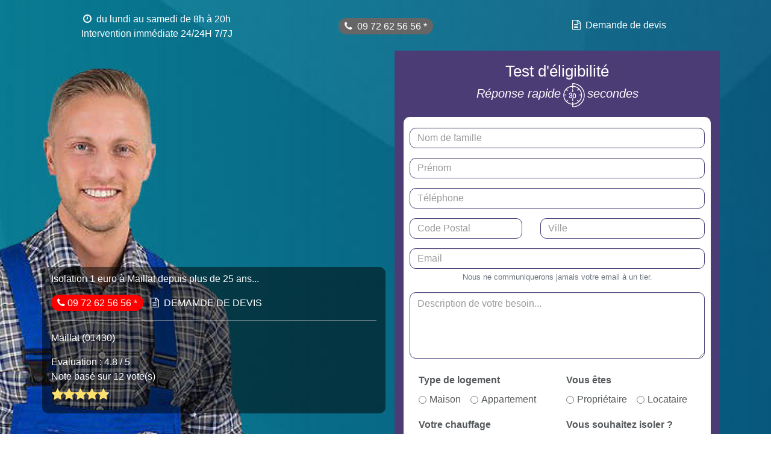

--- FILE ---
content_type: text/html; charset=UTF-8
request_url: https://terminauxalternatifs.fr/1/isolation-1-euro-maillat-01430.html
body_size: 11884
content:
<!DOCTYPE html>
<html lang="fr">
    <head>
        <!-- Required meta tags -->
        <meta charset="utf-8">
        <meta http-equiv="X-UA-Compatible" content="IE=edge">
        <meta name="viewport" content="width=device-width, initial-scale=1, shrink-to-fit=no">
        <meta name="description" content="[01430] Faites isoler vos combles à Maillat pour 1 euro. (Programme mis en place par le gouvernement). Vous gagnerez en chaleur et en consommation d'énergie, contactez-nous pour plus de renseignements | Téléphone 09.72.62.56.56" >

        <title>Isolation 1 euro Maillat Devis Gratuit 09.72.62.56.56</title>

        <!-- Bootstrap CSS -->
        <link rel="stylesheet" href="//maxcdn.bootstrapcdn.com/bootstrap/4.0.0/css/bootstrap.min.css" integrity="sha384-Gn5384xqQ1aoWXA+058RXPxPg6fy4IWvTNh0E263XmFcJlSAwiGgFAW/dAiS6JXm" crossorigin="anonymous">
        <link rel="stylesheet"  href="//maxcdn.bootstrapcdn.com/bootstrap/3.3.5/css/bootstrap.min.css" >
        <link href="https://terminauxalternatifs.fr/global/bootstrap/dist/css/bootstrap.min.css" rel="stylesheet">

        <!-- Font Awesome CSS -->
        <link rel="stylesheet" href="https://cdnjs.cloudflare.com/ajax/libs/font-awesome/4.7.0/css/font-awesome.min.css">

        <!-- Custom CSS -->
        <link rel="stylesheet" href="https://terminauxalternatifs.fr/global/assets/site/css/styles.css" type="text/css">
        <link rel="stylesheet" href="https://terminauxalternatifs.fr/global/assets/rating/css/star-rating.css" media="all"  type="text/css"/>

        <!-- Favicon -->
        <link rel="shortcut icon" type="image/png" href="https://terminauxalternatifs.fr/favicon.png">

        <!-- Canonical -->
        <link rel="canonical" href="https://terminauxalternatifs.fr/1/isolation-1-euro-maillat-01430.html" >
        <script type="text/javascript">window.$crisp=[];window.CRISP_WEBSITE_ID="973e3b2a-5ba4-496c-bbc8-a2c20638f4a4";(function(){d=document;s=d.createElement("script");s.src="https://client.crisp.chat/l.js";s.async=1;d.getElementsByTagName("head")[0].appendChild(s);})();</script>

    </head>
    <body>
        <div class="bg-header" style="height: 100%">
            <div class="container text-white">
                <header class="blog-header py-3">
                    <div class="row justify-content-start align-items-center">
                        <div class="col-lg-4 col-md-4 col-sm-12 col-xs-12 pt-1 centered">
                            <i class="fa fa-clock-o mr-1"></i> du lundi au samedi de 8h à 20h<br>
                            Intervention immédiate 24/24H 7/7J
                        </div>
                        <div class="col-lg-4 col-md-4 col-sm-12 col-xs-12 pt-1 centered" style="padding-left:0; padding-right:0">
                            <span class="top-tel"><i class="fa fa-phone mr-1"></i> <a class="text-white" href="tel:+33972625656">09 72 62 56 56 </a> *</span>
                        </div>
                        <div class="col-lg-4 col-md-4 col-sm-12 col-xs-12 centered">
                            <i class="fa fa-file-text-o ml-3 mr-1"></i> <a href="#input_name" class="text-white">Demande de devis</a>
                        </div>
                    </div>
                </header>
                <div class="row d-flex align-items-center">
                    <div class="col-lg-6 col-md-6 col-sm-12 col-xs-12 pt-2 bg-box-header">
                        <p>Isolation 1 euro à Maillat depuis plus de 25 ans...</p>
                        <p>
                            <span class="block-tel"><i class="fa fa-phone"></i> <a class="text-white" href="tel:+33972625656">09 72 62 56 56 </a> *</span>
                            <i class="fa fa-file-text-o ml-2 mr-1"></i> <a href="#input_name" class="text-white">DEMAMDE DE DEVIS </a>
                        </p>
                        <hr style="border-bottom: 1px solid white">
                        <p>Maillat (01430)</p>
                        <p>
                            <span itemscope itemtype="http://schema.org/WebPage">
                                <span itemprop="aggregateRating" itemscope itemtype="http://schema.org/AggregateRating">
                                    <meta itemprop="worstRating" content="0" />
                                    <meta itemprop="bestRating" content="5" />
                                    Evaluation : <span itemprop="ratingValue">4.8</span> / 5<br>
                                    <span class="eval-text">
                                                                                    <meta itemprop="reviewCount" content="12" />
                                                                                Note basé sur 12 vote(s)&nbsp;
                                    </span>
                                </span>
                            </span>
                            <span itemprop="starRating" itemscope itemtype="http://schema.org/Rating">
                                <meta itemprop="ratingValue" content="4.8">
                                <span dir="ltr" class="inline">
                                    <input id="input-13" name="rating"
                                                                            value="4.8"
                                                                                                                data-disabled="false"
                                                                        class="rating "
                                    min="0" max="5" step="0.5" data-size="xs"
                                    accept="" data-symbol="&#xf005;" data-glyphicon="false"
                                    data-rating-class="rating-fa">
                                </span>
                            </span>
                        </p>
                    </div>
                    <div class="col-lg-6 col-md-6 col-sm-6 col-xs-12 centered">
                        <div class="devis">
                            <p class="centered text-white">
                                <span style="font-size:26px">Test d'éligibilité</span><br>
                                <em style="font-size:20px">Réponse rapide</em>
                                <img src="https://terminauxalternatifs.fr/global/images/30secondes.png" alt="Devis en 30 secondes" itemprop="contentUrl" >
                                <em style="font-size:20px">secondes</em>
                            </p>
                            <!---->
                            <form action="https://terminauxalternatifs.fr/artisan/valid_form.html" class="form-devis" method="post" accept-charset="utf-8">


                            <div class="form-group mt-2">
                                <input type="text" class="form-control" id="input_name" name="input_name" value="" placeholder="Nom de famille">
                                                            </div>
                            <div class="form-group">
                                <input type="text" class="form-control" id="input_firstname" name="input_firstname" value="" placeholder="Prénom">
                                                            </div>
                            <div class="form-group">
                                <input type="number" class="form-control" id="input_tel" name="input_tel" value="" placeholder="Téléphone">
                                                            </div>
                            <div class="row mb-3">
                                <div class="col-5">
                                    <input type="number" class="form-control" id="input_cp" name="input_cp" value="" placeholder="Code Postal">
                                                                    </div>
                                <div class="col-7">
                                    <input type="text" class="form-control" id="input_ville" name="input_ville" value="" placeholder="Ville">
                                                                    </div>
                            </div>
                            <div class="form-group">
                                <input type="email" class="form-control" id="input_email1" name="input_email" value="" aria-describedby="emailHelp" placeholder="Email">
                                <small id="emailHelp" class="form-text text-muted">Nous ne communiquerons jamais votre email à un tier.</small>
                                                            </div>
                            <div class="form-group">
                                <textarea class="form-control" id="textarea_description" name="textarea_description" value="" rows="4" placeholder="Description de votre besoin..."></textarea>
                            </div>

                            <div class=" row" style="margin: 0;">
                              <input type="hidden" value="https://terminauxalternatifs.fr/1/isolation-1-euro-maillat-01430.html" id="input_referer" name="input_referer">
                              <div class="hide">
                                  <div class="form-check form-check-inline">
                                      <input class="form-check-input" type="radio" name="radio_gender" id="radio_gender_mr" value="Mr">
                                      <label class="form-check-label" for="radio_gender_mr">Mr</label>
                                  </div>
                                  <div class="form-check form-check-inline">
                                      <input class="form-check-input" type="radio" name="radio_gender" id="radio_gender_mme" value="Mme">
                                      <label class="form-check-label" for="radio_gender_mme">Mme</label>
                                  </div>
                                                                </div>

                              <div class="form-group mt-2 col-md-6" style="color: #55595c; float:right;text-align: left;">
                                <label for="radio_type" >Type de logement</label>
                                <br>
                                <div class="form-check form-check-inline" class="form-control">
                                    <input class="form-check-input" type="radio" name="radio_type" id="radio_type_maison" value="Maison">
                                    <label class="form-check-label" for="radio_type_maison" style="font-weight: 400;">Maison</label>
                                </div>
                                <div class="form-check form-check-inline" class="form-control">
                                    <input class="form-check-input" type="radio" name="radio_type" id="radio_type_appartement" value="Appartement">
                                    <label class="form-check-label" for="radio_type_appartement" style="font-weight: 400;">Appartement</label>
                                </div>
                                                              </div>

                              <div class="form-group mt-2 col-md-6" style="color: #55595c;text-align: left;">
                                <label for="radio_statut">Vous êtes</label>
                                <br>
                                <div class="form-check form-check-inline" class="form-control">
                                    <input class="form-check-input" type="radio" name="radio_statut" id="radio_statut_locataire" value="Proprietaire">
                                    <label class="form-check-label" for="radio_statut_locataire" style="font-weight: 400;">Propriétaire</label>
                                </div>
                                <div class="form-check form-check-inline" class="form-control">
                                    <input class="form-check-input" type="radio" name="radio_statut" id="radio_statut_locataire" value="Locataire">
                                    <label class="form-check-label" for="radio_statut_locataire" style="font-weight: 400;">Locataire</label>
                                </div>
                                                              </div>

                              <div class="form-group col-md-6 col-sm-12" style="color: #55595c;text-align: left;">
                                <label for="select_chauffage">Votre chauffage</label>
                                <select name="select_chauffage" class="form-control">
                                  <option value="Gaz naturel">Gaz naturel</option>
                                  <option value="GPL">GPL</option>
                                  <option value="Fioul">Fioul</option>
                                  <option value="Electricité ou pompes à chaleur">Electricité ou pompes à chaleur</option>
                                  <option value="Autres combustibles">Autres combustibles</option>
                                </select>
                                                              </div>

                              <div class="form-group col-md-6 col-sm-12" style="color: #55595c;text-align: left;">
                                <label for="select_isolation">Vous souhaitez isoler ?</label>
                                <select name="select_isolation" class="form-control">
                                  <option value="Sous-sol">Sous-sol</option>
                                  <option value="Cave">Cave</option>
                                  <option value="Garage">Garage</option>
                                  <option value="Vide sanitaire">Vide sanitaire</option>
                                  <option value="Combles">Combles</option>
                                  <option value="Autre">Autre</option>
                                </select>
                                                              </div>

                              <div class="form-group col-md-6 col-sm-12" style="color: #55595c;text-align: left;">
                                <label for="select_foyer">Nombre de personnes dans votre foyer</label>
                                <select name="select_foyer" class="form-control">
                                  <option value="1">1</option>
                                  <option value="2">2</option>
                                  <option value="3">3</option>
                                  <option value="4">4</option>
                                  <option value="5">5</option>
                                  <option value="+ de 6">+ de 6</option>
                                </select>
                                                              </div>


                              <div class="form-group col-md-6 col-sm-12" style="color: #55595c;text-align: left;">
                                <label for="select_fiscal">Le revenu fiscal de votre foyer</label>
                                <br>
                                <select name="select_fiscal" class="form-control">
                                  <option value="inf14359">De 0 à 14 359 €</option>
                                  <option value="14360-21000">De 14 360 à 21 000 €</option>
                                  <option value="21001-25257">De 21 001 € à 25 257 €</option>
                                  <option value="25257-33774">De 25 257 € à 33 774 €</option>
                                  <option value="Sup33774">Supérieur à 33 774 €</option>
                                </select>
                                                              </div>

                            </div>

                            <div class="form-group">
                                <div class="g-recaptcha" data-sitekey="6Lfz6yQaAAAAADj1dhMgim7fWcb_Drtt5Gt50m-M"></div>
                            </div>

                            <input type="submit" name="submit_form" value="Envoyer"  class="btn btn-primary" />
                            </form>                                                    </div>
                    </div>
                </div>
            </div>
        </div>
        <div class="container mt-5">
            <div class="row">
                <div class="col-lg-8 col-md-8 col-sm-12 col-xs-12 mb-5">
                    <nav aria-label="breadcrumb">
                      <ol class="breadcrumb" itemscope itemtype="http://schema.org/BreadcrumbList">
                        <li class="breadcrumb-item" itemprop="itemListElement" itemscope itemtype="http://schema.org/ListItem">
                            <a href="https://terminauxalternatifs.fr/" itemprop="item">
                                <span itemprop="name">Accueil</span>
                            </a>
                            <meta itemprop="position" content="1" />
                        </li>
                        <li class="breadcrumb-item" itemprop="itemListElement" itemscope itemtype="http://schema.org/ListItem">
                            <a href="https://terminauxalternatifs.fr/departement/isolation-1-euro-1.html" itemprop="item">
                                <span itemprop="name">Isolation 1 euro Ain</span>
                            </a>
                            <meta itemprop="position" content="2" />
                        </li>
                        <li class="breadcrumb-item active" aria-current="page"itemprop="itemListElement" itemscope itemtype="http://schema.org/ListItem">
                            <a href="https://terminauxalternatifs.fr/1/isolation-1-euro-maillat-01430.html" itemprop="item" class="no-link">
                                <span itemprop="name">Isolation 1 euro Maillat</span>
                            </a>
                            <meta itemprop="position" content="3" />
                            </li>
                      </ol>
                    </nav>
                    <h1 class="centered my-4">
                      Isolation 1 euro à Maillat (01430)
                    </h1>

                    <article>
                      <p>Réduisez vos dépenses énergétiques d’un quart pour seulement 1 euro symbolique grâce à l’offre euro Maillat ». Grâce à ce programme financé par l’état, isolez vos combles perdus, mais également les rampants, les pignons de votre habitation pour 1 €.<br>
                          Comment fonctionne ce dispositif « Isolation 1 euro Maillat » ? Quelles sont les conditions pour en bénéficier ? Quels sont les artisans intervenant sur le (01430) ?</p>
                      <h2 class="my-2">Isolation 1 euro Maillat : dispositif d’Etat pour lutter contre la précarité énergétique</h2>
                      <p>Isoler les combles de son immeuble ou de sa maison dans votre ville pour seulement 1 euro, cela peut paraître trop beau pour être vrai. Pourtant, le dispositif « Isolation 1 euro Maillat », de son véritable nom « Pacte Energie Solidarité » est bel et bien une action menée par la France sur tout le
                          territoire, et plus particulièrement dans le (01430).</p>
                      <h2 class="my-2">Isolation des combles pour 1 euro : les objectifs</h2>
                      <p>Selon différentes études, un tiers de la déperdition de chaleur se fait via les toits bien souvent pas ou
                          peu isolés, y compris dans les constructions récentes.<br>
                          Lancé par le Ministère de l’Environnement, ce programme a un quadruple objectif :</p>
                      <ul>
                          <li>Réduire les déperditions de chaleur l’hiver dans les maisons et logements mal isolés sur Maillat.</li>
                          <li>Réduire la facture énergétique des foyers à revenus modestes de 25% à 30% selon ADEME (Agence de l’environnement et de la maîtrise de l’énergie).</li>
                          <li>Lutter contre la précarité énergétique.</li>
                          <li>Lutter contre le réchauffement climatique.</li>
                      </ul>
                      <h2 class="my-2">Isolation 1 euro Maillat : comment est financée la différence ?</h2>
                      <p>Mis en place par le Ministère de l’Environnement, l’offre « Isolation 1 euro Maillat » est un
                          programme reposant sur le dispositif des C2E ou CEE (Certificat d’économie d’énergie). Toutefois,
                          il n’est pas financé par nos impôts.</p>
                      <p>En effet, depuis 2012, dans le cadre de la lutte contre le réchauffement climatique et la réduction
                          des émissions à effet de serre, la France taxe les différents fournisseurs d’énergie (EDF, Direct
                          Energie, Engie, Total, Esso, etc). Dans le même temps, les gouvernements français successifs
                          proposent à ces mêmes fournisseurs d’énergie de réduire le montant de ces taxes s’ils incitent les
                          particuliers à procéder à des travaux de rénovation énergétique, notamment l’isolation des combles
                          perdus également dits « non aménagés ».</p>
                      <p>Ceux-ci financent alors les travaux d’isolation de nombreux logements sur Maillat dans le cadre du
                          dispositif « Isolation 1 euro Maillat » en faisant intervenir des artisans spécialisés. L’allègement du
                          montant des taxes dues par les fournisseurs d’électricité ou de fioul par exemple (plusieurs milliards
                          d’euros!) permet ainsi de financer la rénovation énergétique des habitations dans le cadre du
                          programme « Isolation 1 euro Maillat ». Il ne reste alors qu’une modeste facture d’1 € à régler pour le
                          particulier.</p>
                      <h2 class="my-2">Isolation 1 euro Maillat comment cela fonctionne ?</h2>
                      <p>L’offre « Isolation 1 euro Maillat » est un dispositif qui permet de faire isoler toutes les parties non
                          habitées d’un logement. Il s’agit principalement des combles, mais également des caves et autres
                          garages. Locataires, propriétaires, qui y a droit ? Quelles conditions de ressources remplir sur
                          Maillat ?</p>
                      <figure class="centered" itemscope itemtype="http://schema.org/ImageObject">
                          <img src="https://terminauxalternatifs.fr/global/images/isolation-combles.jpg" alt="" itemprop="contentUrl mainEntityOfPage" width="100%" >
                          <figcaption></figcaption>
                      </figure>
                      <h2 class="my-2">Conditions d’éligibilité au dispositif « Isolation 1 euro Maillat »</h2>
                      <p>Comme tout autre dispositif mis en place par l’Etat, il faut remplir un certain nombre de conditions
                          pour pouvoir prétendre profiter du programme « Isolation 1 euro Maillat » :</p>
                      <ul>
                          <li>Le logement doit être construit depuis au moins deux ans.</li>
                          <li>Le type de chauffage principal de l’habitation doit être considéré comme émetteur de gaz à effet
                              de serre ou de pollution. Cela concerne notamment le fioul, le GPL, le bois ou encore
                              l’électricité.</li>
                          <li>Le revenu fiscal de référence de votre foyer ne doit pas dépasser les plafonds fixés par l’ANAH
                              (Agence nationale de l’habitat) qui est placée sous la tutelle des ministères en charge du Logement,
                              du Budget et de l’Economie. Pour Maillat et IDF, ces plafonds sont plus importants que pour le reste
                              de la métropole. Le revenu fiscal de référence à fournir le dispositif « Isolation 1 euro Maillat » est
                              celui de l’année N-1 ou N-2. En 2018, ce sont les revenus 2017, en 2019, ceux de 2018 et ainsi de
                              suite.</li>
                      </ul>
                      <h2 class="my-2">Je suis locataire, puis-je bénéficier du Pacte Energie Solidarité ?</h2>
                      <p>Fin avril 2018, le dispositif « Isolation 1 euro Maillat » a dépassé le cap du 50.000ème chantier
                          d’isolation pour 1 euro. Un programme d’aide qui s’adresse évidemment aux propriétaires. Mais
                          quand on est locataire, est-il vrai que l’on peut également en profiter ?</p>
                      <p>Effectivement, contrairement à bien d’autres programmes de rénovation énergétique, le dispositif
                          « Isolation 1 euro Maillat » est accessible aussi bien aux propriétaires qu’aux locataires, sous réserve
                          bien évidemment de remplir toutes les conditions d’éligibilité. Dans ce cas, le locataire se positionne
                          comme porteur de projet, sous réserve de validation du bailleur. En toute logique, ce dernier ne peut
                          refuser car cela permet de valoriser son bien immobilier.</p>
                      <p>Oui, mais qui paie le 1€ du dispositif « Isolation 1 euro Maillat » dans ce cas ? Si votre propiétaire
                          accepte les travaux, vous ne pourrez toutefois pas lui demander de régler la facture, même si celle-ci
                          s’élève à 1€. Pour autant, il y va de votre intérêt de régler cette somme symbolique car vous
                          réaliserez des économies de l’ordre de 30% sur votre facture d’énergie.</p>
                      <h2 class="my-2">Isolation 1 euro Maillat : quelles parties d’une habitation sont concernées ?</h2>
                      <p>Le dispositif « Isolation 1 euro Maillat » a toutefois une limite car il ne concerne que les parties d’une
                          maison qui ne sont pas habitées. On pense bien évidemment aux combles, mais également cela peut
                          parfois être étendu à un garage attenant l’habitation, aux pignons de la maison, voire à une cave. La
                          majorité des opérations d’isolation 1 euro Maillat concerne toutefois les combles perdus.</p>
                      <h2 class="my-2">Isolation 1 euro Maillat : quels entreprises et artisans peuvent intervenir ?</h2>
                      <p>Vous remplissez toutes les conditions d’éligibilité à l’offre « Isolation 1 euro Maillat », mais vous
                          désirez savoir quelles seront les entreprises qui interviendront ?</p>
                      <p>Suite à votre test d’éligibilité à « Isolation 1 euro Maillat », vous serez recontacté par un artisan
                          référencé. Celui-ci procède à une visite avant-chantier afin de s’assurer de la faisabilité et du
                          matériel nécessaire. Ces artisans sont des professionnels habitués à la réalisation des chantiers
                          Isolation 1 euro Maillat. Les travaux sont effectués rapidement et votre habitation laissée propre.</p>
                      <p>Isolation pour 1 euro dans le (01430), nette réduction de vos dépenses en énergie et valorisation de
                          patrimoine, n’attendez pas et vérifiez dès à présent si vous pouvez bénéficier du dispositif
                          « Isolation 1 euro Maillat ».</p>

                          <h2 class="centered my-4">
                              Pourquoi l’isolation thermique doit être une priorité dans votre habitat à  Maillat (01430)
                          </h2>


                      <div class="card">

                        <h2 class="my-2 card-header" data-toggle="collapse" href="#collapse1" role="button" aria-expanded="true" aria-controls="collapse1">
                          Quel est l’intérêt de l’isolation thermique pour vous à Maillat (01430) ?
                        </h2>
                        <p class="collapse card-body" id="collapse1">
                          Il est important de savoir que l’isolation thermique d’un habitat répond à des objectifs essentiels pour l’entretien de votre habitation mais
                            également pour la sauvegarde de la planète. Dans un premier temps, l’isolation thermique permet d’atteindre un confort thermique au sein de votre
                            habitat à Maillat (01430),c’est-à-dire que la chaleur est conservée en hiver et la fraîcheur circule en été.
                            En effet, c’est le principe de l’isolation thermique qui va vous permettre de vivre à en toute tranquillité car les parois et les toitures seront équipées de manière optimale grâce à un isolant. Ensuite, l’isolation thermique va contribuer à faire des économies sur votre consommation d’énergie donc sur vos factures puisque vous n’allez pas devoir chauffer ou rafraîchir inutilement votre domicile si l’isolation thermique y est effective. Par conséquent, avoir une bonne isolation thermique chez vous va également protéger l’environnement en évitant l’émission de gaz à effet de serre.
                            <br><br>
                            L’isolation thermique est un point essentiel à prendre en compte suite à la RT 2012 ou Réglementation Thermique 2012. L’année prochaine, la RT 2020 va également modifier certaines spécificités notamment celles liées à l’isolation thermique. Avec pour objectif d’avoir une maison passive, c’est-à-dire qui produit autant d’énergie qu’elle en consomme, l’isolation thermique des bâtiments et habitations permet de s’adapter au mieux aux contraintes climatiques de votre environnement. Par conséquent, l’isolation thermique va devenir un enjeu majeur dans les années à venir et tous les types de bâtiments seront concernés par cette problématique. Ne négligez pas l’isolation thermique de votre habitation à Maillat (01430) !
                        </p>
                      </div>



                      <div class="card">

                        <h2 class="my-2 card-header" data-toggle="collapse" href="#collapse2" role="button" aria-expanded="false" aria-controls="collapse2">
                          Isoler vos combles perdus à Maillat  : Le meilleur conseil pour faire des économies d’énergie
                        </h2>
                        <p class="collapse card-body" id="collapse2">
                          En France et à Maillat (01430), trop de propriétaires ou de locataires ne se rendent pas compte de l’urgence qu’il y a à isoler les combles perdus d’une habitation. En effet, il y a le risque que près de 30% de l’énergie produite chez vous soit gâchée à cause d’une mauvaise isolation des combles perdus et donc que l’énergie s’échappe par votre toiture. Par exemple, en hiver c’est votre énergie chauffée qui sera en déperdition dû à une mauvaise isolation des combles perdus, et en été, il y aura un fort risque de surchauffe sur les parties élevées de votre habitat qui sont les plus exposées au soleil. L’isolation des combles perdus a donc des enjeux conséquents sur le confort thermique de votre domicile à Maillat (01430) et peut vous éviter des dépenses inutiles en énergie.
                        </p>
                        </div>

                        <div class="card">

                        <h2 class="my-2 card-header" data-toggle="collapse" href="#collapse3" role="button" aria-expanded="false" aria-controls="collapse3">
                          Comment isoler ses combles perdus à Maillat (01430)
                        </h2>
                        <p class="collapse card-body" id="collapse3">
                          Les solutions existantes pour isoler vos combles perdus sont diverses en fonction de la superficie mais aussi de l’accessibilité de vos combles perdus. La technique d’isolation sera différente d’une isolation des combles aménagés. Et contrairement à cette dernière, le coût d’une isolation des combles perdus est accessible et sera vite amortie grâce aux économies engendrées par cette optimisation thermique. Vous pourrez faire isoler vos combles perdus en choisissant un isolant à poser ou à dérouler qui s’installe très facilement sur le plancher. Une autre manière d’isoler ses combles perdus est de choisir un isolant à poser en vrac et donc d’appliquer une isolation des combles perdus par soufflage. Enfin, vous pourrez aussi choisir d’isoler les combles perdus de votre habitat par épandage.
                        </p>
                      </div>

                      <div class="card">

                        <h2 class="my-2 card-header" data-toggle="collapse" href="#collapse4" role="button" aria-expanded="false" aria-controls="collapse4">
                          L’isolation de la toiture à Maillat (01430), l’astuce pour faire les plus grandes économies d’énergie
                       </h2>
                        <p class="collapse card-body" id="collapse4">
                          En matière d’énergie et de solutions pour optimiser votre confort thermique, sachez que l’isolation de la toiture à Maillat  est le conseil numéro un que vous devriez prendre en compte. Si vous négligez l’isolation d’une toiture, cela s’avèrera très risqué pour votre habitat qui va être soumis à des déperdition de chaleur et une surconsommation d’énergie. De ce fait, une mauvaise isolation de votre toiture vous conduira à des dépenses élevées pour vous chauffer ou rafraîchir votre habitation. Quelles sont les solutions pour isoler une toiture à Maillat (01430) et quels sont les coûts d’une isolation de toiture optimale ?
                          <br><br>
                          Les techniques pour isoler une toiture vont varier en fonction de différents facteurs tels que la surface à isoler, l’isolant thermique choisi, l’emplacement de la toiture ou encore les caractéristiques de la charpente. Pour mener les travaux d’isolation de votre toiture à Maillat , vous allez devoir choisir ce qui convient le mieux à votre habitat afin de laisser circuler au mieux l’énergie sans la perdre inutilement. Vous pourrez donc isoler votre toiture en commençant par l’isolation des combles perdus qui constitue un des principaux facteurs de déperdition d’énergie. En effet, une mauvaise isolation de la toiture des combles perdus laissera échapper toute la chaleur et ne fera qu’augmenter votre facture de chauffage en hiver. Après l’isolation des combles perdus, vous pourrez aussi choisir de faire des travaux liés à l’isolation de la toiture à Maillat (01430) par l’intérieur ou bien par l’extérieur. Vous savez désormais que l’isolation des toitures est l’élément crucial à ne pas négliger chez vous !
                        </p>
                      </div>

                        <figure class="centered" itemscope itemtype="http://schema.org/ImageObject">
                            <img src="https://terminauxalternatifs.fr/global/images/1-11-1.jpg" alt="" itemprop="contentUrl mainEntityOfPage" width="100%" >
                            <figcaption></figcaption>
                        </figure>

                        <div class="card">

                          <h2 class="my-2 card-header" data-toggle="collapse" href="#collapse5" role="button" aria-expanded="false" aria-controls="collapse5">
                            Pourquoi choisir une isolation à la laine de roche et laine minérale pour votre habitat à Maillat  ?
                          </h2>
                          <p class="collapse card-body" id="collapse5">
                            Pour réaliser une isolation thermique à Maillat  efficace et optimale, la laine de roche est souvent plébiscitée.  C'est une forme de laine minérale qui est un matériau isolant provenant du basalte et de son activité volcanique. L'isolation avec la laine de roche et laine minérale apparaît comme une des plus efficaces pour l'isolation thermique mais aussi phonique ou acoustique des bâtiments. Particulièrement pour l'isolation des combles perdus, l'isolation à la laine de roche et laine minérale va permettre d'avoir une résistance correcte au froid grâce à l'air qu'elle contient. De plus, en choisissant une isolation avec la laine de roche ou laine minérale, vous ne risquez pas d'être attaqué par les rongeurs et elle ne prendra pas feu car elle est ignifugée et contrairement à la laine de verre, elle ne gratte pas. Ainsi, la pose de la laine de roche et laine minérale pour votre isolation ne comportera pas de contraintes spécifiques.
                            <br><br>
                            Les performances de la laine de roche et laine minérale sont telles qu'elle est certifiée pour un usage intensif dans le bâtiment. Vous ne vous tromperez pas en choisissant une isolation à la laine de roche et laine minérale, à Maillat (01430) Ses caractéristiques de stabilité dimensionnelle sont assurées au niveau de la température et de l'humidité. Vous pourrez réaliser votre isolation laine de roche et laine minérale en vous procurant des rouleaux, des panneaux rigides ou encore des coquilles ou des flocons. Si vous cherchez à faire des travaux d'isolation avec de la laine de roche et laine minérale sur votre toiture ou bien sur vos sols et vos combles perdus, c'est le matériau isolant recommandé par les professionnels.

                          </p>
                        </div>

                        <div class="card">

                          <h2 class="my-2 card-header" data-toggle="collapse" href="#collapse6" role="button" aria-expanded="false" aria-controls="collapse6" >
                            L'isolation par soufflage de laine minérale à Maillat (01430), la solution qu'il vous faut absolument</h2>
                          <p class="collapse card-body" id="collapse6" aria-expanded="false">
                            De quelle manière pouvez-vous réduire votre consommation d'énergie et donc faire des économies tout en respectant mieux l'environnement ? En bénéficiant d'une isolation thermique de qualité dans votre domicile à Maillat (01430). En effet, choisir une isolation par soufflage de laine pour isoler vos toits et combles perdus est un conseil plus que recommandé. L'objectif est de vous donner un réel confort thermique chez vous : conserver la chaleur en hiver et faire circuler la fraîcheur en été. C'est grâce à une isolation thermique par soufflage de laine que vous obtiendrez une isolante performante. En effet, la laine d'origine minérale, c'est-à-dire la laine de roche ou la laine de verre, utilisée par soufflage permet d'obtenir une couche uniforme du matériau isolant et ainsi éviter l'infiltration de l'air.
                            <br><br>
                            De nombreux avantages sont associés à l'isolation par soufflage de laine. Grâce à la technique du soufflage, l'humidité sera contenue et ainsi votre isolation ne sera pas détériorée. C'est le matériau isolant de la laine minérale qui confère ces qualités de résistance thermique, associé au soufflage. De plus, l'isolation par soufflage de laine va réduire la présence des poches d'air dans vos combles perdus, ce qui vous aidera à moins utiliser de machines pour la climatisation ou le chauffage de votre habitat à Maillat . Enfin, l'isolation par soufflage de laine aidera également à renforcer la résistance thermique de votre bâti et ainsi augmenter la durée de vie de vos bardeaux et combles grâce à une excellente ventilation. Pour réaliser une isolation par soufflage de laine, vous pouvez tout à fait la faire vous-même sans avoir à appeler un professionnel car c'est une technique simple. Il faudra vous procurer le matériau isolant et la machine pour souffler la laine et ensuite procéder à l'isolation. Cependant, si vous souhaitez gagner du temps, vous pouvez aussi vous faire aider par un spécialiste pour votre isolation par soufflage de laine à Maillat (01430).
                          </p>
                        </div>

                    </article>
                                        <div>
                        <h2 class="my-3">Les villes autour de Maillat</h2>
                        <div class="row justify-content-sm-center">
                                                            <div class="card col-lg-5 col-md col-sm-5 col-xs-12 mx-1 my-1">
                                    <div class="card-body">
                                        <a href="https://terminauxalternatifs.fr/1/isolation-1-euro-tossiat-01250.html" title="Tossiat">Isolation 1 euro Tossiat</a>                                    </div>
                                </div>
                                                            <div class="card col-lg-5 col-md col-sm-5 col-xs-12 mx-1 my-1">
                                    <div class="card-body">
                                        <a href="https://terminauxalternatifs.fr/1/isolation-1-euro-relevant-01990.html" title="Relevant">Isolation 1 euro Relevant</a>                                    </div>
                                </div>
                                                            <div class="card col-lg-5 col-md col-sm-5 col-xs-12 mx-1 my-1">
                                    <div class="card-body">
                                        <a href="https://terminauxalternatifs.fr/1/isolation-1-euro-culoz-01350.html" title="Culoz">Isolation 1 euro Culoz</a>                                    </div>
                                </div>
                                                            <div class="card col-lg-5 col-md col-sm-5 col-xs-12 mx-1 my-1">
                                    <div class="card-body">
                                        <a href="https://terminauxalternatifs.fr/1/isolation-1-euro-treffort-cuisiat-01370.html" title="Treffort-Cuisiat">Isolation 1 euro Treffort-Cuisiat</a>                                    </div>
                                </div>
                                                            <div class="card col-lg-5 col-md col-sm-5 col-xs-12 mx-1 my-1">
                                    <div class="card-body">
                                        <a href="https://terminauxalternatifs.fr/1/isolation-1-euro-courmangoux-01370.html" title="Courmangoux">Isolation 1 euro Courmangoux</a>                                    </div>
                                </div>
                                                    </div>
                    </div>
                                    </div>
                <div class="col-lg-4 col-md-4 col-sm-12 col-xs-12">
                    <p class="text-justify">
                        Mieux comprendre sa ville à l’aide de quelques chiffres clés.
                        A ce jour, la ville de Maillat abrite une population de 668 d’habitants.
                        Située dans le département 1, communément codifié  01430 par l’INSEE, elle couvre une superficie de 11.31 km².
                    </p>
                    <div id="map" style="height: 250px; width: 100%;"></div>
                    <div>
                        <figure class="centered" itemscope itemtype="http://schema.org/ImageObject">
                            <img src="https://terminauxalternatifs.fr/global/images/logo/logo-artisanat.jpg" alt="logo artisanat" itemprop="contentUrl" >
                            <figcaption></figcaption>
                        </figure>
                        <figure class="centered" itemscope itemtype="http://schema.org/ImageObject">
                            <img src="https://terminauxalternatifs.fr/global/images/logo/logo-rge.jpg" alt="logo rge" itemprop="contentUrl" >
                            <figcaption></figcaption>
                        </figure>
                    </div>
                    <!--<div id="carouselTerminauxAlternatifs" class="carousel slide col-12" data-ride="carousel" data-interval="3500">
                        <div class="carousel-inner" >
                            <div class="carousel-item active centered">
                                <figure class="centered d-block w-100" itemscope itemtype="http://schema.org/ImageObject">
                                    <img src="https://terminauxalternatifs.fr/global/images/43693864_blog.jpg" alt="" itemprop="contentUrl" >
                                    <figcaption></figcaption>
                                </figure>
                            </div>
                            <div class="carousel-item centered">
                                <figure class="centered d-block w-100" itemscope itemtype="http://schema.org/ImageObject">
                                    <img src="https://terminauxalternatifs.fr/global/images/45719321_blog.jpg" alt="" itemprop="contentUrl" >
                                    <figcaption></figcaption>
                                </figure>
                            </div>
                            <div class="carousel-item centered">
                                <figure class="centered d-block w-100" itemscope itemtype="http://schema.org/ImageObject">
                                    <img src="https://terminauxalternatifs.fr/global/images/56216441_blog.jpg" alt="" itemprop="contentUrl" >
                                    <figcaption></figcaption>
                                </figure>
                            </div>
                        </div>
                    </div>-->
                </div>
            </div>
        </div>
        <footer class="py-5">
            <div class="container centered">
                <div class="row">
                    <div class="col-lg-4 col-md-4 col-sm-12 col-xs-12 mb-3">
                        terminauxalternatifs.fr <br>
                        Maillat (01430)
                    </div>
                    <div class="col-lg-4 col-md-4 col-sm-12 col-xs-12 mb-3">
                        terminauxalternatifs.fr <br>
                        Du lundi au samedi de 8h à 20h<br>
                        Intervention immédiate 24/24H 7/7J
                    </div>
                    <div class="col-lg-4 col-md-4 col-sm-12 col-xs-12 mb-3">
                        Contact <br>
                        <i class="fa fa-phone"></i> <a class="text-white" href="tel:+33972625656">09 72 62 56 56 </a> *<br>
                        <em>(* prix d'un appel local)</em>
                    </div>
                </div>
                <!--departement EK-->
            </div>
        </footer>
        <div class="copywriting">
            <div class="container centered pt-3">
                <div class="row">
                    <div class="col">
                        <p>&COPY; 2026 terminauxalternatifs.fr, Tous droits réservés.</p>
                    </div>
                </div>
            </div>
        </div>
        <!-- Optional JavaScript -->
        <!-- jQuery first, then Popper.js, then Bootstrap JS -->
        <script src="https://code.jquery.com/jquery-3.2.1.slim.min.js" integrity="sha384-KJ3o2DKtIkvYIK3UENzmM7KCkRr/rE9/Qpg6aAZGJwFDMVNA/GpGFF93hXpG5KkN" crossorigin="anonymous"></script>
        <script src="https://cdnjs.cloudflare.com/ajax/libs/popper.js/1.12.9/umd/popper.min.js" integrity="sha384-ApNbgh9B+Y1QKtv3Rn7W3mgPxhU9K/ScQsAP7hUibX39j7fakFPskvXusvfa0b4Q" crossorigin="anonymous"></script>
        <script src="https://maxcdn.bootstrapcdn.com/bootstrap/4.0.0/js/bootstrap.min.js" integrity="sha384-JZR6Spejh4U02d8jOt6vLEHfe/JQGiRRSQQxSfFWpi1MquVdAyjUar5+76PVCmYl" crossorigin="anonymous"></script>
        <script>
            function initMap() {
                var city_name = {lat: 46.1333, lng: 5.55};
                var map = new google.maps.Map(document.getElementById('map'), {
                    zoom: 10,
                    center: city_name
                });
                var marker = new google.maps.Marker({
                    position: city_name,
                    map: map
                });
            }
        </script>
        <script async defer src="https://maps.googleapis.com/maps/api/js?key=AIzaSyAu9EGStfGwRjXv80ZK-k-A3LyJ6nWm21w&callback=initMap"></script>

        <!-- rating system -->
        <script src="https://ajax.googleapis.com/ajax/libs/jquery/1.11.1/jquery.min.js"></script>
        <script src="https://www.google.com/recaptcha/api.js" ></script>
        <script src="https://terminauxalternatifs.fr/global/assets/rating/js/star-rating.js" type="text/javascript"></script>
        <script type="text/javascript">
            $( document ).ready(function() {
                if($( window ).width() < 800){
                 $('.devis').insertAfter( ".bg-header" );
             }
                $('.rating').on('rating.change', function (event, value, caption) {
                    var rate_id = $(this).prop('id');
                    var pure_id = rate_id.substring(6);
                    $.post('https://terminauxalternatifs.fr/insulation/create_rate', {score: value, pid: pure_id},
                        function (data) {
                            $('#' + rate_id).rating('refresh', {
                                showClear: false,
                                showCaption: false,
                                disabled: true
                            });
                        });
                        window.location.reload();
                });
                //$('.collapse').collapse();
            });
        </script>

        <script>window.jQuery || document.write('<script src="https://terminauxalternatifs.fr/global/site/bootstrap/assets/js/vendor/jquery.min.js"><\/script>');</script>
        <script src="https://terminauxalternatifs.fr/global/bootstrap/dist/js/bootstrap.min.js"></script>
        <!-- IE10 viewport hack for Surface/desktop Windows 8 bug -->
        <script src="https://terminauxalternatifs.fr/global/bootstrap/assets/js/ie10-viewport-bug-workaround.js"></script>

        <!-- Global site tag (gtag.js) - Google Analytics -->
        <script async src="https://www.googletagmanager.com/gtag/js?id=UA-115740996-1"></script>
        <script>
          window.dataLayer = window.dataLayer || [];
          function gtag(){
              dataLayer.push(arguments);
          }
          gtag('js', new Date());
          gtag('config', 'UA-115740996-1');
        </script>
    </body>
</html>


--- FILE ---
content_type: text/html; charset=utf-8
request_url: https://www.google.com/recaptcha/api2/anchor?ar=1&k=6Lfz6yQaAAAAADj1dhMgim7fWcb_Drtt5Gt50m-M&co=aHR0cHM6Ly90ZXJtaW5hdXhhbHRlcm5hdGlmcy5mcjo0NDM.&hl=en&v=N67nZn4AqZkNcbeMu4prBgzg&size=normal&anchor-ms=20000&execute-ms=30000&cb=6cylw0yxcdcv
body_size: 49550
content:
<!DOCTYPE HTML><html dir="ltr" lang="en"><head><meta http-equiv="Content-Type" content="text/html; charset=UTF-8">
<meta http-equiv="X-UA-Compatible" content="IE=edge">
<title>reCAPTCHA</title>
<style type="text/css">
/* cyrillic-ext */
@font-face {
  font-family: 'Roboto';
  font-style: normal;
  font-weight: 400;
  font-stretch: 100%;
  src: url(//fonts.gstatic.com/s/roboto/v48/KFO7CnqEu92Fr1ME7kSn66aGLdTylUAMa3GUBHMdazTgWw.woff2) format('woff2');
  unicode-range: U+0460-052F, U+1C80-1C8A, U+20B4, U+2DE0-2DFF, U+A640-A69F, U+FE2E-FE2F;
}
/* cyrillic */
@font-face {
  font-family: 'Roboto';
  font-style: normal;
  font-weight: 400;
  font-stretch: 100%;
  src: url(//fonts.gstatic.com/s/roboto/v48/KFO7CnqEu92Fr1ME7kSn66aGLdTylUAMa3iUBHMdazTgWw.woff2) format('woff2');
  unicode-range: U+0301, U+0400-045F, U+0490-0491, U+04B0-04B1, U+2116;
}
/* greek-ext */
@font-face {
  font-family: 'Roboto';
  font-style: normal;
  font-weight: 400;
  font-stretch: 100%;
  src: url(//fonts.gstatic.com/s/roboto/v48/KFO7CnqEu92Fr1ME7kSn66aGLdTylUAMa3CUBHMdazTgWw.woff2) format('woff2');
  unicode-range: U+1F00-1FFF;
}
/* greek */
@font-face {
  font-family: 'Roboto';
  font-style: normal;
  font-weight: 400;
  font-stretch: 100%;
  src: url(//fonts.gstatic.com/s/roboto/v48/KFO7CnqEu92Fr1ME7kSn66aGLdTylUAMa3-UBHMdazTgWw.woff2) format('woff2');
  unicode-range: U+0370-0377, U+037A-037F, U+0384-038A, U+038C, U+038E-03A1, U+03A3-03FF;
}
/* math */
@font-face {
  font-family: 'Roboto';
  font-style: normal;
  font-weight: 400;
  font-stretch: 100%;
  src: url(//fonts.gstatic.com/s/roboto/v48/KFO7CnqEu92Fr1ME7kSn66aGLdTylUAMawCUBHMdazTgWw.woff2) format('woff2');
  unicode-range: U+0302-0303, U+0305, U+0307-0308, U+0310, U+0312, U+0315, U+031A, U+0326-0327, U+032C, U+032F-0330, U+0332-0333, U+0338, U+033A, U+0346, U+034D, U+0391-03A1, U+03A3-03A9, U+03B1-03C9, U+03D1, U+03D5-03D6, U+03F0-03F1, U+03F4-03F5, U+2016-2017, U+2034-2038, U+203C, U+2040, U+2043, U+2047, U+2050, U+2057, U+205F, U+2070-2071, U+2074-208E, U+2090-209C, U+20D0-20DC, U+20E1, U+20E5-20EF, U+2100-2112, U+2114-2115, U+2117-2121, U+2123-214F, U+2190, U+2192, U+2194-21AE, U+21B0-21E5, U+21F1-21F2, U+21F4-2211, U+2213-2214, U+2216-22FF, U+2308-230B, U+2310, U+2319, U+231C-2321, U+2336-237A, U+237C, U+2395, U+239B-23B7, U+23D0, U+23DC-23E1, U+2474-2475, U+25AF, U+25B3, U+25B7, U+25BD, U+25C1, U+25CA, U+25CC, U+25FB, U+266D-266F, U+27C0-27FF, U+2900-2AFF, U+2B0E-2B11, U+2B30-2B4C, U+2BFE, U+3030, U+FF5B, U+FF5D, U+1D400-1D7FF, U+1EE00-1EEFF;
}
/* symbols */
@font-face {
  font-family: 'Roboto';
  font-style: normal;
  font-weight: 400;
  font-stretch: 100%;
  src: url(//fonts.gstatic.com/s/roboto/v48/KFO7CnqEu92Fr1ME7kSn66aGLdTylUAMaxKUBHMdazTgWw.woff2) format('woff2');
  unicode-range: U+0001-000C, U+000E-001F, U+007F-009F, U+20DD-20E0, U+20E2-20E4, U+2150-218F, U+2190, U+2192, U+2194-2199, U+21AF, U+21E6-21F0, U+21F3, U+2218-2219, U+2299, U+22C4-22C6, U+2300-243F, U+2440-244A, U+2460-24FF, U+25A0-27BF, U+2800-28FF, U+2921-2922, U+2981, U+29BF, U+29EB, U+2B00-2BFF, U+4DC0-4DFF, U+FFF9-FFFB, U+10140-1018E, U+10190-1019C, U+101A0, U+101D0-101FD, U+102E0-102FB, U+10E60-10E7E, U+1D2C0-1D2D3, U+1D2E0-1D37F, U+1F000-1F0FF, U+1F100-1F1AD, U+1F1E6-1F1FF, U+1F30D-1F30F, U+1F315, U+1F31C, U+1F31E, U+1F320-1F32C, U+1F336, U+1F378, U+1F37D, U+1F382, U+1F393-1F39F, U+1F3A7-1F3A8, U+1F3AC-1F3AF, U+1F3C2, U+1F3C4-1F3C6, U+1F3CA-1F3CE, U+1F3D4-1F3E0, U+1F3ED, U+1F3F1-1F3F3, U+1F3F5-1F3F7, U+1F408, U+1F415, U+1F41F, U+1F426, U+1F43F, U+1F441-1F442, U+1F444, U+1F446-1F449, U+1F44C-1F44E, U+1F453, U+1F46A, U+1F47D, U+1F4A3, U+1F4B0, U+1F4B3, U+1F4B9, U+1F4BB, U+1F4BF, U+1F4C8-1F4CB, U+1F4D6, U+1F4DA, U+1F4DF, U+1F4E3-1F4E6, U+1F4EA-1F4ED, U+1F4F7, U+1F4F9-1F4FB, U+1F4FD-1F4FE, U+1F503, U+1F507-1F50B, U+1F50D, U+1F512-1F513, U+1F53E-1F54A, U+1F54F-1F5FA, U+1F610, U+1F650-1F67F, U+1F687, U+1F68D, U+1F691, U+1F694, U+1F698, U+1F6AD, U+1F6B2, U+1F6B9-1F6BA, U+1F6BC, U+1F6C6-1F6CF, U+1F6D3-1F6D7, U+1F6E0-1F6EA, U+1F6F0-1F6F3, U+1F6F7-1F6FC, U+1F700-1F7FF, U+1F800-1F80B, U+1F810-1F847, U+1F850-1F859, U+1F860-1F887, U+1F890-1F8AD, U+1F8B0-1F8BB, U+1F8C0-1F8C1, U+1F900-1F90B, U+1F93B, U+1F946, U+1F984, U+1F996, U+1F9E9, U+1FA00-1FA6F, U+1FA70-1FA7C, U+1FA80-1FA89, U+1FA8F-1FAC6, U+1FACE-1FADC, U+1FADF-1FAE9, U+1FAF0-1FAF8, U+1FB00-1FBFF;
}
/* vietnamese */
@font-face {
  font-family: 'Roboto';
  font-style: normal;
  font-weight: 400;
  font-stretch: 100%;
  src: url(//fonts.gstatic.com/s/roboto/v48/KFO7CnqEu92Fr1ME7kSn66aGLdTylUAMa3OUBHMdazTgWw.woff2) format('woff2');
  unicode-range: U+0102-0103, U+0110-0111, U+0128-0129, U+0168-0169, U+01A0-01A1, U+01AF-01B0, U+0300-0301, U+0303-0304, U+0308-0309, U+0323, U+0329, U+1EA0-1EF9, U+20AB;
}
/* latin-ext */
@font-face {
  font-family: 'Roboto';
  font-style: normal;
  font-weight: 400;
  font-stretch: 100%;
  src: url(//fonts.gstatic.com/s/roboto/v48/KFO7CnqEu92Fr1ME7kSn66aGLdTylUAMa3KUBHMdazTgWw.woff2) format('woff2');
  unicode-range: U+0100-02BA, U+02BD-02C5, U+02C7-02CC, U+02CE-02D7, U+02DD-02FF, U+0304, U+0308, U+0329, U+1D00-1DBF, U+1E00-1E9F, U+1EF2-1EFF, U+2020, U+20A0-20AB, U+20AD-20C0, U+2113, U+2C60-2C7F, U+A720-A7FF;
}
/* latin */
@font-face {
  font-family: 'Roboto';
  font-style: normal;
  font-weight: 400;
  font-stretch: 100%;
  src: url(//fonts.gstatic.com/s/roboto/v48/KFO7CnqEu92Fr1ME7kSn66aGLdTylUAMa3yUBHMdazQ.woff2) format('woff2');
  unicode-range: U+0000-00FF, U+0131, U+0152-0153, U+02BB-02BC, U+02C6, U+02DA, U+02DC, U+0304, U+0308, U+0329, U+2000-206F, U+20AC, U+2122, U+2191, U+2193, U+2212, U+2215, U+FEFF, U+FFFD;
}
/* cyrillic-ext */
@font-face {
  font-family: 'Roboto';
  font-style: normal;
  font-weight: 500;
  font-stretch: 100%;
  src: url(//fonts.gstatic.com/s/roboto/v48/KFO7CnqEu92Fr1ME7kSn66aGLdTylUAMa3GUBHMdazTgWw.woff2) format('woff2');
  unicode-range: U+0460-052F, U+1C80-1C8A, U+20B4, U+2DE0-2DFF, U+A640-A69F, U+FE2E-FE2F;
}
/* cyrillic */
@font-face {
  font-family: 'Roboto';
  font-style: normal;
  font-weight: 500;
  font-stretch: 100%;
  src: url(//fonts.gstatic.com/s/roboto/v48/KFO7CnqEu92Fr1ME7kSn66aGLdTylUAMa3iUBHMdazTgWw.woff2) format('woff2');
  unicode-range: U+0301, U+0400-045F, U+0490-0491, U+04B0-04B1, U+2116;
}
/* greek-ext */
@font-face {
  font-family: 'Roboto';
  font-style: normal;
  font-weight: 500;
  font-stretch: 100%;
  src: url(//fonts.gstatic.com/s/roboto/v48/KFO7CnqEu92Fr1ME7kSn66aGLdTylUAMa3CUBHMdazTgWw.woff2) format('woff2');
  unicode-range: U+1F00-1FFF;
}
/* greek */
@font-face {
  font-family: 'Roboto';
  font-style: normal;
  font-weight: 500;
  font-stretch: 100%;
  src: url(//fonts.gstatic.com/s/roboto/v48/KFO7CnqEu92Fr1ME7kSn66aGLdTylUAMa3-UBHMdazTgWw.woff2) format('woff2');
  unicode-range: U+0370-0377, U+037A-037F, U+0384-038A, U+038C, U+038E-03A1, U+03A3-03FF;
}
/* math */
@font-face {
  font-family: 'Roboto';
  font-style: normal;
  font-weight: 500;
  font-stretch: 100%;
  src: url(//fonts.gstatic.com/s/roboto/v48/KFO7CnqEu92Fr1ME7kSn66aGLdTylUAMawCUBHMdazTgWw.woff2) format('woff2');
  unicode-range: U+0302-0303, U+0305, U+0307-0308, U+0310, U+0312, U+0315, U+031A, U+0326-0327, U+032C, U+032F-0330, U+0332-0333, U+0338, U+033A, U+0346, U+034D, U+0391-03A1, U+03A3-03A9, U+03B1-03C9, U+03D1, U+03D5-03D6, U+03F0-03F1, U+03F4-03F5, U+2016-2017, U+2034-2038, U+203C, U+2040, U+2043, U+2047, U+2050, U+2057, U+205F, U+2070-2071, U+2074-208E, U+2090-209C, U+20D0-20DC, U+20E1, U+20E5-20EF, U+2100-2112, U+2114-2115, U+2117-2121, U+2123-214F, U+2190, U+2192, U+2194-21AE, U+21B0-21E5, U+21F1-21F2, U+21F4-2211, U+2213-2214, U+2216-22FF, U+2308-230B, U+2310, U+2319, U+231C-2321, U+2336-237A, U+237C, U+2395, U+239B-23B7, U+23D0, U+23DC-23E1, U+2474-2475, U+25AF, U+25B3, U+25B7, U+25BD, U+25C1, U+25CA, U+25CC, U+25FB, U+266D-266F, U+27C0-27FF, U+2900-2AFF, U+2B0E-2B11, U+2B30-2B4C, U+2BFE, U+3030, U+FF5B, U+FF5D, U+1D400-1D7FF, U+1EE00-1EEFF;
}
/* symbols */
@font-face {
  font-family: 'Roboto';
  font-style: normal;
  font-weight: 500;
  font-stretch: 100%;
  src: url(//fonts.gstatic.com/s/roboto/v48/KFO7CnqEu92Fr1ME7kSn66aGLdTylUAMaxKUBHMdazTgWw.woff2) format('woff2');
  unicode-range: U+0001-000C, U+000E-001F, U+007F-009F, U+20DD-20E0, U+20E2-20E4, U+2150-218F, U+2190, U+2192, U+2194-2199, U+21AF, U+21E6-21F0, U+21F3, U+2218-2219, U+2299, U+22C4-22C6, U+2300-243F, U+2440-244A, U+2460-24FF, U+25A0-27BF, U+2800-28FF, U+2921-2922, U+2981, U+29BF, U+29EB, U+2B00-2BFF, U+4DC0-4DFF, U+FFF9-FFFB, U+10140-1018E, U+10190-1019C, U+101A0, U+101D0-101FD, U+102E0-102FB, U+10E60-10E7E, U+1D2C0-1D2D3, U+1D2E0-1D37F, U+1F000-1F0FF, U+1F100-1F1AD, U+1F1E6-1F1FF, U+1F30D-1F30F, U+1F315, U+1F31C, U+1F31E, U+1F320-1F32C, U+1F336, U+1F378, U+1F37D, U+1F382, U+1F393-1F39F, U+1F3A7-1F3A8, U+1F3AC-1F3AF, U+1F3C2, U+1F3C4-1F3C6, U+1F3CA-1F3CE, U+1F3D4-1F3E0, U+1F3ED, U+1F3F1-1F3F3, U+1F3F5-1F3F7, U+1F408, U+1F415, U+1F41F, U+1F426, U+1F43F, U+1F441-1F442, U+1F444, U+1F446-1F449, U+1F44C-1F44E, U+1F453, U+1F46A, U+1F47D, U+1F4A3, U+1F4B0, U+1F4B3, U+1F4B9, U+1F4BB, U+1F4BF, U+1F4C8-1F4CB, U+1F4D6, U+1F4DA, U+1F4DF, U+1F4E3-1F4E6, U+1F4EA-1F4ED, U+1F4F7, U+1F4F9-1F4FB, U+1F4FD-1F4FE, U+1F503, U+1F507-1F50B, U+1F50D, U+1F512-1F513, U+1F53E-1F54A, U+1F54F-1F5FA, U+1F610, U+1F650-1F67F, U+1F687, U+1F68D, U+1F691, U+1F694, U+1F698, U+1F6AD, U+1F6B2, U+1F6B9-1F6BA, U+1F6BC, U+1F6C6-1F6CF, U+1F6D3-1F6D7, U+1F6E0-1F6EA, U+1F6F0-1F6F3, U+1F6F7-1F6FC, U+1F700-1F7FF, U+1F800-1F80B, U+1F810-1F847, U+1F850-1F859, U+1F860-1F887, U+1F890-1F8AD, U+1F8B0-1F8BB, U+1F8C0-1F8C1, U+1F900-1F90B, U+1F93B, U+1F946, U+1F984, U+1F996, U+1F9E9, U+1FA00-1FA6F, U+1FA70-1FA7C, U+1FA80-1FA89, U+1FA8F-1FAC6, U+1FACE-1FADC, U+1FADF-1FAE9, U+1FAF0-1FAF8, U+1FB00-1FBFF;
}
/* vietnamese */
@font-face {
  font-family: 'Roboto';
  font-style: normal;
  font-weight: 500;
  font-stretch: 100%;
  src: url(//fonts.gstatic.com/s/roboto/v48/KFO7CnqEu92Fr1ME7kSn66aGLdTylUAMa3OUBHMdazTgWw.woff2) format('woff2');
  unicode-range: U+0102-0103, U+0110-0111, U+0128-0129, U+0168-0169, U+01A0-01A1, U+01AF-01B0, U+0300-0301, U+0303-0304, U+0308-0309, U+0323, U+0329, U+1EA0-1EF9, U+20AB;
}
/* latin-ext */
@font-face {
  font-family: 'Roboto';
  font-style: normal;
  font-weight: 500;
  font-stretch: 100%;
  src: url(//fonts.gstatic.com/s/roboto/v48/KFO7CnqEu92Fr1ME7kSn66aGLdTylUAMa3KUBHMdazTgWw.woff2) format('woff2');
  unicode-range: U+0100-02BA, U+02BD-02C5, U+02C7-02CC, U+02CE-02D7, U+02DD-02FF, U+0304, U+0308, U+0329, U+1D00-1DBF, U+1E00-1E9F, U+1EF2-1EFF, U+2020, U+20A0-20AB, U+20AD-20C0, U+2113, U+2C60-2C7F, U+A720-A7FF;
}
/* latin */
@font-face {
  font-family: 'Roboto';
  font-style: normal;
  font-weight: 500;
  font-stretch: 100%;
  src: url(//fonts.gstatic.com/s/roboto/v48/KFO7CnqEu92Fr1ME7kSn66aGLdTylUAMa3yUBHMdazQ.woff2) format('woff2');
  unicode-range: U+0000-00FF, U+0131, U+0152-0153, U+02BB-02BC, U+02C6, U+02DA, U+02DC, U+0304, U+0308, U+0329, U+2000-206F, U+20AC, U+2122, U+2191, U+2193, U+2212, U+2215, U+FEFF, U+FFFD;
}
/* cyrillic-ext */
@font-face {
  font-family: 'Roboto';
  font-style: normal;
  font-weight: 900;
  font-stretch: 100%;
  src: url(//fonts.gstatic.com/s/roboto/v48/KFO7CnqEu92Fr1ME7kSn66aGLdTylUAMa3GUBHMdazTgWw.woff2) format('woff2');
  unicode-range: U+0460-052F, U+1C80-1C8A, U+20B4, U+2DE0-2DFF, U+A640-A69F, U+FE2E-FE2F;
}
/* cyrillic */
@font-face {
  font-family: 'Roboto';
  font-style: normal;
  font-weight: 900;
  font-stretch: 100%;
  src: url(//fonts.gstatic.com/s/roboto/v48/KFO7CnqEu92Fr1ME7kSn66aGLdTylUAMa3iUBHMdazTgWw.woff2) format('woff2');
  unicode-range: U+0301, U+0400-045F, U+0490-0491, U+04B0-04B1, U+2116;
}
/* greek-ext */
@font-face {
  font-family: 'Roboto';
  font-style: normal;
  font-weight: 900;
  font-stretch: 100%;
  src: url(//fonts.gstatic.com/s/roboto/v48/KFO7CnqEu92Fr1ME7kSn66aGLdTylUAMa3CUBHMdazTgWw.woff2) format('woff2');
  unicode-range: U+1F00-1FFF;
}
/* greek */
@font-face {
  font-family: 'Roboto';
  font-style: normal;
  font-weight: 900;
  font-stretch: 100%;
  src: url(//fonts.gstatic.com/s/roboto/v48/KFO7CnqEu92Fr1ME7kSn66aGLdTylUAMa3-UBHMdazTgWw.woff2) format('woff2');
  unicode-range: U+0370-0377, U+037A-037F, U+0384-038A, U+038C, U+038E-03A1, U+03A3-03FF;
}
/* math */
@font-face {
  font-family: 'Roboto';
  font-style: normal;
  font-weight: 900;
  font-stretch: 100%;
  src: url(//fonts.gstatic.com/s/roboto/v48/KFO7CnqEu92Fr1ME7kSn66aGLdTylUAMawCUBHMdazTgWw.woff2) format('woff2');
  unicode-range: U+0302-0303, U+0305, U+0307-0308, U+0310, U+0312, U+0315, U+031A, U+0326-0327, U+032C, U+032F-0330, U+0332-0333, U+0338, U+033A, U+0346, U+034D, U+0391-03A1, U+03A3-03A9, U+03B1-03C9, U+03D1, U+03D5-03D6, U+03F0-03F1, U+03F4-03F5, U+2016-2017, U+2034-2038, U+203C, U+2040, U+2043, U+2047, U+2050, U+2057, U+205F, U+2070-2071, U+2074-208E, U+2090-209C, U+20D0-20DC, U+20E1, U+20E5-20EF, U+2100-2112, U+2114-2115, U+2117-2121, U+2123-214F, U+2190, U+2192, U+2194-21AE, U+21B0-21E5, U+21F1-21F2, U+21F4-2211, U+2213-2214, U+2216-22FF, U+2308-230B, U+2310, U+2319, U+231C-2321, U+2336-237A, U+237C, U+2395, U+239B-23B7, U+23D0, U+23DC-23E1, U+2474-2475, U+25AF, U+25B3, U+25B7, U+25BD, U+25C1, U+25CA, U+25CC, U+25FB, U+266D-266F, U+27C0-27FF, U+2900-2AFF, U+2B0E-2B11, U+2B30-2B4C, U+2BFE, U+3030, U+FF5B, U+FF5D, U+1D400-1D7FF, U+1EE00-1EEFF;
}
/* symbols */
@font-face {
  font-family: 'Roboto';
  font-style: normal;
  font-weight: 900;
  font-stretch: 100%;
  src: url(//fonts.gstatic.com/s/roboto/v48/KFO7CnqEu92Fr1ME7kSn66aGLdTylUAMaxKUBHMdazTgWw.woff2) format('woff2');
  unicode-range: U+0001-000C, U+000E-001F, U+007F-009F, U+20DD-20E0, U+20E2-20E4, U+2150-218F, U+2190, U+2192, U+2194-2199, U+21AF, U+21E6-21F0, U+21F3, U+2218-2219, U+2299, U+22C4-22C6, U+2300-243F, U+2440-244A, U+2460-24FF, U+25A0-27BF, U+2800-28FF, U+2921-2922, U+2981, U+29BF, U+29EB, U+2B00-2BFF, U+4DC0-4DFF, U+FFF9-FFFB, U+10140-1018E, U+10190-1019C, U+101A0, U+101D0-101FD, U+102E0-102FB, U+10E60-10E7E, U+1D2C0-1D2D3, U+1D2E0-1D37F, U+1F000-1F0FF, U+1F100-1F1AD, U+1F1E6-1F1FF, U+1F30D-1F30F, U+1F315, U+1F31C, U+1F31E, U+1F320-1F32C, U+1F336, U+1F378, U+1F37D, U+1F382, U+1F393-1F39F, U+1F3A7-1F3A8, U+1F3AC-1F3AF, U+1F3C2, U+1F3C4-1F3C6, U+1F3CA-1F3CE, U+1F3D4-1F3E0, U+1F3ED, U+1F3F1-1F3F3, U+1F3F5-1F3F7, U+1F408, U+1F415, U+1F41F, U+1F426, U+1F43F, U+1F441-1F442, U+1F444, U+1F446-1F449, U+1F44C-1F44E, U+1F453, U+1F46A, U+1F47D, U+1F4A3, U+1F4B0, U+1F4B3, U+1F4B9, U+1F4BB, U+1F4BF, U+1F4C8-1F4CB, U+1F4D6, U+1F4DA, U+1F4DF, U+1F4E3-1F4E6, U+1F4EA-1F4ED, U+1F4F7, U+1F4F9-1F4FB, U+1F4FD-1F4FE, U+1F503, U+1F507-1F50B, U+1F50D, U+1F512-1F513, U+1F53E-1F54A, U+1F54F-1F5FA, U+1F610, U+1F650-1F67F, U+1F687, U+1F68D, U+1F691, U+1F694, U+1F698, U+1F6AD, U+1F6B2, U+1F6B9-1F6BA, U+1F6BC, U+1F6C6-1F6CF, U+1F6D3-1F6D7, U+1F6E0-1F6EA, U+1F6F0-1F6F3, U+1F6F7-1F6FC, U+1F700-1F7FF, U+1F800-1F80B, U+1F810-1F847, U+1F850-1F859, U+1F860-1F887, U+1F890-1F8AD, U+1F8B0-1F8BB, U+1F8C0-1F8C1, U+1F900-1F90B, U+1F93B, U+1F946, U+1F984, U+1F996, U+1F9E9, U+1FA00-1FA6F, U+1FA70-1FA7C, U+1FA80-1FA89, U+1FA8F-1FAC6, U+1FACE-1FADC, U+1FADF-1FAE9, U+1FAF0-1FAF8, U+1FB00-1FBFF;
}
/* vietnamese */
@font-face {
  font-family: 'Roboto';
  font-style: normal;
  font-weight: 900;
  font-stretch: 100%;
  src: url(//fonts.gstatic.com/s/roboto/v48/KFO7CnqEu92Fr1ME7kSn66aGLdTylUAMa3OUBHMdazTgWw.woff2) format('woff2');
  unicode-range: U+0102-0103, U+0110-0111, U+0128-0129, U+0168-0169, U+01A0-01A1, U+01AF-01B0, U+0300-0301, U+0303-0304, U+0308-0309, U+0323, U+0329, U+1EA0-1EF9, U+20AB;
}
/* latin-ext */
@font-face {
  font-family: 'Roboto';
  font-style: normal;
  font-weight: 900;
  font-stretch: 100%;
  src: url(//fonts.gstatic.com/s/roboto/v48/KFO7CnqEu92Fr1ME7kSn66aGLdTylUAMa3KUBHMdazTgWw.woff2) format('woff2');
  unicode-range: U+0100-02BA, U+02BD-02C5, U+02C7-02CC, U+02CE-02D7, U+02DD-02FF, U+0304, U+0308, U+0329, U+1D00-1DBF, U+1E00-1E9F, U+1EF2-1EFF, U+2020, U+20A0-20AB, U+20AD-20C0, U+2113, U+2C60-2C7F, U+A720-A7FF;
}
/* latin */
@font-face {
  font-family: 'Roboto';
  font-style: normal;
  font-weight: 900;
  font-stretch: 100%;
  src: url(//fonts.gstatic.com/s/roboto/v48/KFO7CnqEu92Fr1ME7kSn66aGLdTylUAMa3yUBHMdazQ.woff2) format('woff2');
  unicode-range: U+0000-00FF, U+0131, U+0152-0153, U+02BB-02BC, U+02C6, U+02DA, U+02DC, U+0304, U+0308, U+0329, U+2000-206F, U+20AC, U+2122, U+2191, U+2193, U+2212, U+2215, U+FEFF, U+FFFD;
}

</style>
<link rel="stylesheet" type="text/css" href="https://www.gstatic.com/recaptcha/releases/N67nZn4AqZkNcbeMu4prBgzg/styles__ltr.css">
<script nonce="70C0fxt7AQe71yVsmukHsA" type="text/javascript">window['__recaptcha_api'] = 'https://www.google.com/recaptcha/api2/';</script>
<script type="text/javascript" src="https://www.gstatic.com/recaptcha/releases/N67nZn4AqZkNcbeMu4prBgzg/recaptcha__en.js" nonce="70C0fxt7AQe71yVsmukHsA">
      
    </script></head>
<body><div id="rc-anchor-alert" class="rc-anchor-alert"></div>
<input type="hidden" id="recaptcha-token" value="[base64]">
<script type="text/javascript" nonce="70C0fxt7AQe71yVsmukHsA">
      recaptcha.anchor.Main.init("[\x22ainput\x22,[\x22bgdata\x22,\x22\x22,\[base64]/[base64]/MjU1Ong/[base64]/[base64]/[base64]/[base64]/[base64]/[base64]/[base64]/[base64]/[base64]/[base64]/[base64]/[base64]/[base64]/[base64]/[base64]\\u003d\x22,\[base64]\x22,\x22w6IsCG0dOSx0wpfClDQRb27CsXUxEMKVWCM8OUhiVQ91MMOpw4bCqcK4w7tsw7E8R8KmNcOpwp9BwrHDpsOOLgwWAjnDjcOnw7hKZcOWwqXCmEZ2w4TDpxHCr8K5FsKFw4VOHkMXKDtNwp1SZALDo8KNOcOmT8KSdsKkwrnDlcOYeGtpChHCrcOcUX/CjkXDnwArw4JbCMOZwrFHw4rCikRxw7HDrMKQwrZUGsKUwpnCk3LDlsK9w7ZwLDQFwrHCi8O6wrPCjCg3WVw+KWPCmcKmwrHCqMOewqdKw7Iaw4TChMOJw7Zsd0/CiV/[base64]/DhwPDt8OcEcOQw5Y1w754RcOJw70rJ8O3wpYfFBfDl8KhUsOtw7nDkMOMwqDCtivDusOsw5FnD8OkVsOObA3CkSrCkMK4J1DDg8K9A8KKEUrDjMOIKCQhw43DnsKdHsOCMnnCqD/DmMKQwoTDhkkuV2wvwpMowrkmw7XCl0bDrcKYwrHDgRQuEQMfwrcUFgceVCzCkMOzJsKqN0RtADbDqcK7JlfDncKraU7DmsOOOcO5wq0LwqAKWz/CvMKCwozChMOQw6nDhsOaw7LClMO6wpHChMOGRMOYcwDDsEbCisOAYMOYwqwNZxNRGSfDuhEyRWPCkz0Zw4EmbXFvMsKNwqLDmsOgwr7Cm2jDtnLCikFgTMO1aMKuwoljLH/Cill1w5h6wrzCvCdgwoHCoDDDn3QRWTzDpQnDjzZ3w7IxbcKAGcKSLWDDiMOXwpHCosK4wrnDgcO1B8KrasOqwrl+wp3DjsKiwpITwprDlsKJBnPCgQk/wqzDgRDCv1DCmsK0wrMSwqrComTCmz9YJcOTw43ChsOeEQDCjsOXwrEqw4jChjDCvcOEfMOVwqrDgsKswqYvAsOEHMOsw6fDqgfCgsOiwq/Cgl7DgTgEb8O4ScKjWcKhw5gZwq/DoicJFsO2w4nClG0+G8OCwqDDu8OQBsK3w53DlsOKw7dpalN8wooHP8Kdw5rDsiUgwqvDnmnCmQLDtsK5w7kPZ8KPwo9SJi5vw53DpFBwTWUtd8KXUcO5ThTChk/CuGsrJgsUw7jCtkIJI8K3D8O1ZDTDtU5TAsKHw7Msa8OlwqVyecKbwrTCg1UnQl9JNjsNIsKCw7TDrsKLRsKsw5lyw6vCvDTCqgJNw5/CuEDCjsKWwqY3wrHDmmnCplJvwqoUw7TDvA4twoQrw4LCl0vCvSZvMW5/dn9cwqbCtsO4EcKDfTgiS8OAwo/Cv8Ogw5XCnMOlwpEhBy/Dpy4Hw4Ujb8OtwpnDrWjDhcKVw4kAw5XCv8OuQSXCvMKrw5nDtFEQJF3CvMOJwoRVLU9gN8O3w6LCnsOxJkkpw67Cv8OCw57CmsKAwqgUNsOTSMO+w6Eiw7DCt0AvYCpDMMOJYSbCksO7elpCwrPCrMK7w7t4HjXCkAvCusO9AcOITADCn0xKw4F/J0nDuMOiaMKNMWlVXcK3DERCwqoXw7fCusO5UELDt1UXw5PDmsO7woszwqnDnMOzwo/DimjDvA5iwqzChMOWwrsjOlF8w54qw7ALw4vCjkBFW3TCvwfDuiVbNwQfBMOQRTZQwo9wXi9FbxnDjFN4wp/DqsKOw4AVABbDqWISwpUsw6jChxU5dMK2UxtHwr5BNcObw7www4bCrll5wqDDr8OsBDLDiRvDomBkwqU8DsK/w5VIwpXDp8OYw4DCihFrQ8KYeMOeOxvCrAvDnMKPwoF+e8O3w4IZcMOzw6puwo1fBsK+JXXDtBbCu8Kbbxghw6AGLzDCtyhCwrnCvsOSaMKRWsKuCMK+w67DjMOlwpN1w5p/EArDuRFhVGcRw7VafsO9wqAIwoDDnQYKJMOSYxN4UMODwqbCtjhGwr1uK0vDgSrCmSrCjHnDu8OVWMK/wrM7MS5rwo5cw4UkwrghSArCqcO5f1LDiABiV8KIw7/[base64]/CucOHw7IcVznCiMKawpVnE8OJw47DnWnCjEp/wrtyw4klw7XDllhvw5fCryrDg8OhGFgAHzcXw7HDoBkSw5QBZSpxWXhKw7B8wqDCtz7DkA7CtXlBwqEewq4xw4RFYcKNCX/DpG3DucKQwrxkOkdSwqHChgsHcMOAS8KOJ8OeFUYBDsK8CyB9woQFwpVFbcKewrHCp8KMZ8OUw4jDgkhfGHXCp1bDkMKvSE/[base64]/wpvDumXCkcKmw4Qsw4vCi2fCnStgVUEvPQnCo8KrwplTwrzDqxfDvcODwqAnw4PDjsOOPMKZJ8OZTTTCkHctw4vCqMOhwqHDhMOvEMOZdzxZwoMnFUjDq8Owwrduw6TDvHnDlEXCpMO7U8OHw5cgw6h2UxfDtR/DhBRqfhzCqSPDncKfGmnDpVh/wpDCnsO9w7nCtkVIw7hSCn/DnDNdw5zCkMOBGsOASxsfP0LCkivCvcOLwp/[base64]/CiCRyw4p3woZWEDXDiAkywq42Y8KRw5taJ8KbwpBSw4xZWsOfR3giNMK6LMKnZk4fw697OELDncORV8K2w6XCsSLCpm3CksOCw4/DhVgyMsOmw5fCs8KXQ8OMwrFTwoLDqcKTZsKiSMO2w4LDlMKuGhMpw7suLcKjRsODw6/[base64]/CgcOeeMKhwogmIcK2JTvDoMKdw5PDvhzDtz/Dh2kRwrrCuW7DhMOqMMO5fDo4H1HDsMKvwqFhw5JAw7FIwpbDlsKWdsKKWsKZwrA4WwRQc8OWb3wswqkGQxMXwrkGwrRPSAUYJgVXwqDDhSjDmivDvsOCwq1jw4TCmAfCmcO8RWHDo21pwqPCvBFkeC/DqwdJwqLDmlwjw5jCv8KowpbCoDvDuxrCvVZnYBQOw5/CigI9wovDgsORwpTDnQIQw74eSDvCkT8fwpzDv8K3cyTDlcOOPxTCvzvDr8O+w6LCiMOzwqrDlcOhC3XCrMK3FBMGGMKDwoLDoTYyeVQCNMKpRcK/[base64]/Cji3CqCzDmxQ6IkYaVHgNw6wqw77CnS7DrcKOS2EKNCLCncKWw78rwohUbyzCnsOfwqXDhcOWw63CjQbDiMOzw4t6worDpsO5wr01AwHDl8OVc8KYIsO/bsK4FsKtUcKoWj51eDHCpV7Ch8OPSGPCpsK7w63Cp8Orw6PCmUfCvj8qw6jCnEQMby7Dolk5w63CqULDuB0HdjnDtwddJcKrw7x9BGnCp8OiAsKkwobCg8KAwovCvsOjwo5DwokfwrXClyQON1suZsK7w45Rw4lvw7U0wqLCk8OhAsKID8OISlBOWG8Swph5K8KxLsO/VsO/w7kqw5kqw7TCvAgLZsO+w7vDpMOowoMEw6nCjlTDlMO9Z8K9Gm9ofHjClcOjw5vDrsKcw5/CrTrDgU8dwosAZMKwwq/DvwLCqMKVcMK6WSXDrsO8V21DwpTDr8KEakvCvzEwwr7DkFB+MnVlO19nwr48dDFfw6/[base64]/CvMKCwrXDgnxSEcKfJirDg3TCmcOLIXkcw6hONcObw4jCiHFXHHRNwr3CqBHDt8Knw43Cun3CtcOYLDvDhlEaw5hYw7rCuk7DiMOhw5/[base64]/PcKowrYeVX83UsKaMcKJIi17TlzCoMOld3BcwpBuwp0PN8Kpwo/[base64]/wo7Dg8KHw7lHwoLCj23CicOIwr8ewrnCtMKsKMKCwo8/f3MECHDDmcKaFcKUwqvCg1PDh8OOwovCrMKlwqrDpQQnPBzCqxHCsSwoWVdBw7Vwc8KZKApcw43CmErDsw7ClsOkW8KKw7hjRsOTwpDDo3/Cvghdw4XCncKPIi8YwpPCqk53d8KsO2XDvcO5ecOgwoMDw40kwp4bw6bDigTCnMKdw4Agw4vCqcKcw7BXPxXDgjzCv8Ohw5RSw5HCh2nClcOXwqTCvyR9dcOMwpBnw54/w5xFS1XDmWVVambCr8Ojwo/Du29gwqRfw48iwoDDo8KlUsOKYXXDkMORwq/Dl8OTGMKTWj7DizdkYcKoKkRFw43Dj1TDpsOZwohADxwEw7kqw6/CmsOHwq3DiMK1w4VwC8O2w7RpwrfDgMObFMKDwo8PTVTChxnCl8Omwr3DkTwNwq9JBsOhwpPDscKEasOow6dxw7HCjl4UFTM8H3cyD2/Cu8OYwrQBVW7CoMOIMwDCqnFxwrPDisKuwr7Di8KsajdQCwl8YXk6agfDmMO9BAQbwqXDuAjDksOGHWRLw7pYwpMZwrHCv8KIwp17fVQUKcOdZCcYw4saOcKtegPCusOLw4ZXwrTDk8Ogb8KcwpXCplHCoE9swo/DnMO9w6rDqBbDssOhwoPCv8O/[base64]/CggUNwpBgw77Cs8KqBDzDg0NEA8Ozw5Nsw5MBwrnCjkbDvsKqwqcJOllewrZ8wphLw4osU2FvwpzCtcKxSsOawr/[base64]/w5x8cBvCmMOtazjCtcO2GsOzaG7CrMOzJUwFZ8OZYHnCi8OySMKpw7rCrixYwrXCnmQoeMK6IMOoHEE9wo3CiDhdw6lbM005bXBXRsOXd0c0w6sxw5rCrwp0MwrCsTrCj8K7ZmkWw6VZwpFRM8OABEh2w7/DlMKBw640w53Cjn/DusKxIBc1U2odw4wdAsK5w7vDtwoBw7DCqRwlfxvDsMOvw6/ChMObw50QwqHDrAJ9wqDCnsOuOMKgwqgTwrPDnAfDo8OIHwdIRcKTw58HFXRAw6hfZhMGOMOYK8OTw6zDjMOtJTIzBDc0F8Kww6howpVJMxjCuggTw6fDuTQkw6IFw4DCtFg8W3PCnMOCw6RrK8OrwrrDjV7DssOVwo3DqsOGQMOdw4/CokUywqdhU8Kyw6HCm8OeHH8xw4/[base64]/Dv8OOwo9XTQrDlsKdRjxxQ0xGwrxxM1fCvMO4fsKxFWFSwqJiwrFgFcKxSMOtw7XDpsKuw4DDkCgEZ8K0Q1vDnkJ3Cgcpw5liBUwASsK0EWlGC3psY396EB8aOsO0HS52wq3Du0/DocK6w7M9wqbDuhPDg1F/YcOMw4TCmFkDBMK/[base64]/Dk8O3wpNHwpTDscK1wp1DSVMlwqjDn8O0wonDl8KwwqUNZMK5w5nDlsKlUcKmC8OmMAthHsOEw4zDkxQDwrrCoUcyw450w47DhhF1RsOYKsKVX8OJSsOJw7lcCsKYJi3DrcOyFsKYw5MLVnrDlcO4w4vDojrDiVwIdHlYGGgywr/DnV3DuknCpMOVF0bDljHDq1/CjiLCp8KpwrdQw4kbeRsdw7bCngwDwoDDtcKEwonCgFF3w4vDrytzAQcLwr03V8KLw67Dsy/[base64]/Cl2jDng/[base64]/DvWYEFW54w6vCl8KDw6d0wrTChMKgaRbCnH/CkcKyEMKuw6bCrl3Dk8O+S8OmMMOtbU1Sw5s4FMKwCcOOMcKowqjDuRTDv8KTw6ooPsOyFU7DuV57woQQbMOtEXsYUMKPw7dGXlzDukrDnSTDtBfCj2Edwo0Gw5PCnT/CoCFWwpxYwoDDqjDDncO3CWzDhmLDisOBwovDvsKJCH7Dj8K4w4YewpLDusO6w4TDpjxoBj0dw411w6EvPhLCihxQwrDCrMOwTTMJH8KfwqHCrmM/woNEQsO3wro+XDDCkHvDncOCaMKoU0ImCMKKwrwJwqnCmQpENmdfLgB8wqDDv2tlw6svwrkYJVjDl8KNwqXCswYFRMOqEcK9wrAPPmIcwr8WAsKyVsK9eG5/FB/Di8KDwpTCv8Kme8Oaw4vCgiMjwrvCvsOORsKFwplHwqzDqSMywpXCmsOGVsOkPMKUwqHClMKeX8OOwrBHw4DDh8OVdRA+wpXChkdOw41ddUhIwrXDuAHCuVjDv8O/[base64]/DrcKqw7fDnsOwKsK3d8OqPDY3wpLCkhXCphPDgXZuw4V/w4jDiMOVwrV6MMKKecO3w4/Dp8K0WsKKwqXCnnXCkkPDpRHDmlJbw7N2VcKqw49CYVYgwrvDh1RPciHDnQTDvMOyc21Dw4rCsAPDuHJzw6UHwpXDl8O+wr9ic8KfCsKfZsO3w40BwojCkTo+OcKUMMKCw4jCtMKCw5LDlcK0cMOzw4TCucOrwpXCisKDw6YRw5ZPTyAFPsKow5/Cm8OCJ1EeOEQFw54NNCHCrcO7IMOHw4DCqMOqw7/DmsOCB8OUJyzDt8KWPsOnXS3DtsKwwqF+w4fDssOhwrXCnBzCrS/CjcKdT3vDj0PDiUhewpDCvcOyw4AtwrDClMK+BMK/wrzCtcOcwrJ0KcKmw4LDgRHDoUbDvxfChh3DvsOPasKZwpzDosOSwqPDmsO9w4jDjGzCgcOoIsOMbDrDl8O0a8Ksw6MbRWtRFcOif8O7byoteUPDnsK6wpfCpsO4wqUGw49THBTChVzDpmvCqcOowrjDsw5Kw59LDiIDw5zDtyvDlh89A1zDr0Z0w6/DnFjDosKawr/CsSzDmcOjwrpsw7YOw6t1woTDisKSw6XCvT1nMll1Qjw/wpvDgsOjwp/CisK/w63Dmk7CqBE0YhpRCcKTJnHDvCIbw6vCusKGMcKdwp1eHsK8wojCscKPwrp/w5LDpMOmw4rDvcKnfcK4Yy/[base64]/DpMKlccOmflo+fmjDpg5jw74KwpbDnlrCrzsjwrzDrsKCaMKBd8KLw4/DncKxw4FPHsOBAsOzIlTCjyjDnE8aNiXCosOPw5kmV1hcw6HDpls3ZDrCuG4cK8KbXk18w7/CizPCp3krw6FqwpVyBRXDtMK9BkknIhd+wqHDiDNxwqnDlsKYQwHCg8KUw5XDsRPCk3rCvMKKwqXCgsKpw4cMX8O8wpXCj0LCplnCtCDCgiNkw4ldw6zDiwzDrhInXMKPYMKywoNpw7ByMQTCnT5bwqtDKcKfNDJmw6YewohRwoNLwq3DhsKww6/CsMKRwrgAw7Nuwo7Dq8KYVBrCnMOfLsOOwptwY8K6eD0sw4Zmw47CqcK3Cw07wrcvw5jDh0kVw5oLBwtNf8KPPBnDhcOrwo7CtT/CnA9jBzxZFMOFSMO0wqfCuHtyYgDCvcK+N8Kye2pTIz1fw4nCiUQxGVg8w6DDkMKfw5EKw7zComEafFo8w4nDtnYewr/DmsKTw6Ekw5kGFlLCkMOVTcOkw60PJsKMw6MLdiPCvcKKI8OFSMKwIQvCnDDChgzDkE3CgsKIPMKhM8KWBnDDqx7DmVfDvMOqwr3Ds8OBw7YWCsOow7BBa1zCsQrDhTjDiA7CthIwcAbDv8OQw5PDi8KrwrPCoX9cdHrCrWddUsOjwqXCkcKQw5/CqQ/DlkskdERVGixbAVzDqmvDisOawozCj8O7EMO2wobCvsO5XTPCjWrDiVXCjsOmf8OJw5fCucKkw5jDssOgPxBlwp98w4fDtGx/woPCm8OUw6AHw6cOwrvCh8KDPQXDm1HCu8Ozwpkpw7I4ZsOcwobCs2/Dm8Oiw5LDp8OlQEPDu8O0w5TDrCXDtcKDalPDk3Ynw43DucOWwrERQcOgw4DCqztcw7kgwqDCkcOnUMKZBDDCnsKNJHLDuyQMw5nCuUcMw69Ow607ZVbDm3Zlw4V/[base64]/CrDfCrcOgw5YoVk8Kw5sXwqHCnA/CjDLDnCQVYcOOW8O4w6hBHsKLw7pjbWrDo250wpXCtyrCgUdJFw3DlsO+OMOHEcOFw4gSw7MLScOKF10Hw53DvsO4wrDCn8K8HzU8KsOjM8Khw7rDlcKTPMKHZcOTwrFeGsKzX8O9AMO/BsOieMOxwpjCshBKwoVfdMOtU1UoYMKNwoLDj1nCkyUzwqvDkiPCmcOgw4PDnD/Dq8ORwo7DmMOrbsO/BHHChcOiCcOuMTJ1B3ZWQFjCo2JnwqfCpCjDlDTDg8KrUcOBSWY6cW7DvcKEw7kxJR3DmcOiwofCnsO4w7QhM8OuwptXTMKja8OxW8Oxw7nDrsKzI3/CmBZ6KHsowrEabcOMeidpScOGwp7Cr8Owwrw5GsOxw53DlgU6wp7CvMOZw6HDo8KkwpVqwqHCkUjCqU7Dp8K+w7HDo8K7w4jChsKKwr7Cr8KkGGtLPMKnw65qwpV/R0XChFHCv8K6wrPCm8OSCMKlw4DCocO7WREjRQp1ScKVSMOow6DDr1rDkCcxwpvCqcKZw77Dg3/DsF/Dh0LCjkzCoWMAw4MIwrhQw7FSwpvDvAwcw44Ow47Co8OPNcKzw5kQUsKCw6DDhG/CmmBZFwxoNsKCSxTChsOjw6pWRWvCr8KgLsOYDjhewqwAalthFx4Qw65VVGAYw7E1w4JGYMKQw5dNd8OWw6zCjAgjFsKOwojCs8KCf8OPPcKnb0zDnsO/wqwow4wEwqk7TcK3w4lGw7PDvsKFUMKDbELCnsKJw4/DnMKfbsKaHsOYw7ZIwoUXSG4Pwr3Ds8KFwoDCtz/DqsObw5xBwprDu0zCvkUsPcO7w7bDnR1hcE/Dg0xqEMKbEcKMP8K2LwnDtC9YwoDCmcOcKRXChEAKbsOMK8KXwrw4EX3DpQtzwpTCm3B8wqDDklY3A8K+csOONVHCkcOOwo3DhyHDqXMOI8Ocw6TDg8OVKxDCk8KMD8O5w60sU1nDhHkOwp/Dt38owpNzw696w7zCt8O9wo3CrhIYwqTCriUTE8KGfz4AeMKiInEhw5w8w4pochDCjXfDlsOMw59UwqrCjsObw4JIw7RUw7xHwrPCi8O9RsOZNRxsKiTCrcKpwr91wp3DlMKZwosZSwNteUUmw6RBUcKcw5pyecKDRgJ2wr/CnsONw7XDoU17wolJwr7CvQrCthteLMKow4rDoMKMwpVXOl7DrCzDs8OGwrg3woFmw5tJw5thwp4hKCbCgx9jKDckOMK3UlvDl8K0AhTCojAlBnc2w7ABworCow9dwrEOQTrCtTIzw7TDjTM0w5rDlkHDsjEHI8K3w7/Dv3k3wpfDumtYw6p+PcKRbcKOdcKUKMKrAcKoL05cw7x5w6bDogsFCDo4wpTCtcKuEBd3wrDCoUQrwrI7w7XCuCzDuQnCpAPCg8ODV8Kkw6NKwqc+w48CBsOawqrCllMvKMO7VnnDq2TDksOgVznDgT5NZU9oB8KvFwwtwqEBwpLDkWpqw4vDscODw4bCqQ8TA8K/wo7DtsOOwq4dwoAvFnwWSS7CpCvDkgPDnCXClcK0HcKSwpHDiAvCkmtew7ZqI8OtMVbCvMOfw7TCvcKDc8K4BCQtwpVywoB5wr9TwqNcbcObCl4xEzYhRsOTLl7CgMK6w65Dwp/DljZ5w4oKwokIwpF+SHRdGFwua8OAfBDDrm/Cv8KdXXxgw7DDssOdw6xGw6rDmnZYV1ZswrzCicKSEsKnKcK0w69PdWPCnCXCllV/[base64]/[base64]/w4jCoHfCvMOpw6tQwqbDlsOfwrLCgTM3JcKewqfDs8K/W8KEUxzClQbCtDDDnMOoKcKxwqEDw6jDtRMFwqc0wpjCgk4gw7bDg2/DscOUwqjDjsKwdMKgX2hGw7jDuR8OHMKNwpskwoxDw453ABUJe8Olw7hLHiZhw5hmwpPDmXwRJsOvdz0IOXzCqXbDjh1XwpNRw4nDqMOsD8KacG5HMMOED8Okw7whwpFgAD/DpidyO8KuE3vClxjCusK0w60wEcKrZcOmw5hAwppsw4DDmhthw5Yfwo9/Y8OeCWpyw5TDlcKQcQ7Di8Omwoluwohjw59CYUHCilDDo2LClB4OCxV9eMKzN8KUw6wnBSDDuMKSw4XCr8KcFHTDjgrCicOxGsO8MhXDmMKHw4MOw5QhwqvDhkkOwrfCkxXCtsKswq93Oxhgw6wDwr3DjcOtXTjDkSvCu8K/cMOEcGtVwrLDnz/CghwPc8OSw5t6YMOSe1RqwqMTbcOJZMOxWcOICFAUwpMxw6/Dl8Kowr3DpcOCwpRHwqPDgcK0RsO3TcKYK3bCsGfCk3jCiHh+wpLDqcKUw6c5wprCncKHMMOuwqBfw7/CsMKfwq7DhcKYw4PCuQnCnA/Dv3VmdsKfSMO0ZAtNwqV9wohtwoPDjcOZGk7Dm3tDHsKpNBjDkzMuHcOIwqrDncOCwprCncKAUW3DpsOkw6w/w4DDjgHDpTAtwqbDnXA9wpnCo8OkW8ONwqnDkMKcBBk+wpLCjRA/KcKDwpAMRsOPw5AgVWx1CsKWW8K6SjfDnwlSw50Mw57Dt8KLwrQ8S8Onw4HCrMOGwqbDknPDsUIxwqTClMKBw4PDp8ObTsOlw5kmACl5c8OYwr/DoiECIw3CpMO4Z31JwrLCsAthwrNea8KuMsKUTMKYEh4RIMK8w5vDpQhgw4waIMO8wrctbg3DjcO0wonDssOgQ8KZKVTDhSAowqUiw6oQZFTDncOwGMKdwoZ1R8OkXhDDt8OCw7nDlDt+w5JqVMK5w6ldcsKSbWl/[base64]/[base64]/[base64]/DoMKkwpIqMifCkcOSWErDiQrChcKOw5ljFMO6wpjCpsKnY8O7GkLDq8Kywp8JwoLCi8Kgw4vDoFnCgH4kw4MGwoRiwpbCtcKHwp7CosKaRMK9bcOQw7Fhw6PDuMKJwoVXwr/ClCRZOsKgFMOCcGrCtsK2Gk3ClMO2w5ITw5Jhw70tJ8OWT8Ktw6MNworCuXHDi8KJw4/CiMOuHTkUw4otU8KAbsKxQcKHacK5QCfCsRYiwrLDlsKYwrnCpEl+QsK3S2Zoc8Ojw5tXwp1VNEbDsCpTw6N0w5DCpMKPw7YRUsOFwq/CksKuFkrCl8Kaw6oRw6lRw4Q8HsKkw7Bew5g1KCbDugzCk8Kew7wbw6wTw6/[base64]/SXFAUsKUM8Ozw5XCu8OXRsKKwpUuIcKawrbDtT1hW8K4RcOLHcOYBsKhCyrDj8OZYF8zMiVow6xRGjcEBMKQw5EcJBRNwpwzwqHCol/CtGUPw51UcjXCqsKDwrwwC8OXwqkKwqnDoHXCgihGD3LCpMKRPcOeNWvDml3DhXkGwq/Cm2xGE8KYwpVEcy/DvsOUwr7DkcOCw4jCkcO6W8OyOcKSdMOHQMOiwroHbsKBUxwawrHCmlbDuMKOWcO3w5YhZMOdfsO/w7x2w5gWwqDCp8K/dCHDnTjCvQImwq7CjVjDtMOnNsO1wqUCMcKTDyN2w7UzVcOeBhA/Q39pwpjCncKFw5/[base64]/[base64]/CnsKABcKswpkJwpJRXHMmMsOdw4nDnMOSd8K4OMOnw7vCjAAOw4bCo8KnJ8K9DA/DuU9XwrbDn8KXwq3Dj8Ksw4M+D8Olw64wEsKaP3AywqDDhysDX34qZSLDgkDDhThEUDrDtMOYw49yIMK1dzZxw6NSQsOuwo9ww7HChg04JsO/[base64]/SsOVSHDDrFDDoTvDtVPDvcOGUcOsworCk8O9wo92HjDDs8OND8Kxwq3ClcKpNMKHcisTQGPDtcOvM8KhA3ACw5l4w63DgSkywo/DqsKNwrAYw6pxWnIdXBtWwq5wwpHCoVceb8KXw77CgQIHJATDqgpzBsKRKcO9KiTDgcOUw4M6E8KnGD91w6k1w77DncO0N2TDpEHDiMOQRno1wqPChMKBw4XDjMOTwoXCgSI0wp/CgELCrcKTFGIHEgwiwrfCusOKw6DChMKaw6gVfx9zSE4DwpzCj1LCtnrCpcOyw7fDrsKxZ1rDt0fCvMOMw6rDpcKLwpkkLRnCpiwUBhDCnMOoPk/[base64]/CjcKsFsO5QEnDisOsT8KyGMOZw4lcwrfCqsOSRTAKcsKUeRVew4VCwpBEexEAZMO3Vh1zBMK0Nz/DmSrCjMKqwqhfw7LCmMKNw5rCl8K8J1Utwq9ddsKpAw7Dn8KGwroucgR+wqTCtzPDtzENIcOZw6xewqNOHcKQQsO7w4TDgkk5VwpRUXTDuF3CpyvCgMOAwoTDoMKHGsKsXnZEwpvCmwkpHcKZw5nCiEohDkTCpxVWw7ItAMKtMm/Dh8KtIsOiYhEnMlBHZcK3AgvCoMKrwrQHCiM+wpLCrBNdw6PDtcKKRgUsMgQUw7IxwqPCucOEwpTDli7DpsKfLcOMwrHDjivDonHDqTMZbsO2SQHDhsKoSsOowoZKwrzChjfCiMK8woJow6VSwqvCi2JcYcK9BW8GwpxXw4U8wqrCskoIZsKZw4Rrwp/DnsOfw7nChDYDIUzDgsKYwq8pw67DjwFoQMOyLMObw4FRw5YgfFrDncO4w7XDkiJBwobCh280w6nDlnQlwqbDtEBXwodtJzHCvULCm8Kcwo/Dn8KswrROw6rCscKDX37DlsKJdMKcwqlwwrYjw6HCmxsEwpAXwoTDvwBHw6nDlsObwo9pYwDDnFABwpHCjG3Cl1jCrsOMA8KfIcO6wrTDpMKPw5TCjcKECsK8wq/Dm8KJwrB3w7xRSBIETTRoUMOzBy/DucKMIcKuwpZ+UigtwogNV8OrM8OKb8Kxwotrw5pTPsKxwoI+HMOdw4Y8woE2XsKxSMK5J8OmQ05KwpXCkyLDjsOFwr/DqcKodcKNX2MZDEoWaVpIwp4MHnvDl8OLwpQMficvw54XDXjCg8Otw4TCuEvDisOBfMO4O8KiwogbP8OFWj0Ud2wncTHDl1fDmsKIfsO/w4nClMKmVFDCu8KhRDrDs8KRKHwWAsKxPMKlwqLDugnDqMKbw4/DgsONwqTDhnhHIDchwpQ7ezTCjcKfw40+w6gqw5Q4woTDrMK+LAAiw7hWw5vCqmHCmsOwH8OwKsOUwr3DmsKIS30/[base64]/EgDCnsOswoDDjT3CrkopwqFGK8O7fcKfwoTDsTBgd8O2w6jCihNUwoXCocOuwrBDw7HCq8K6VS/CqsOTGiAAwqrChMKBw60/wpYnwo7DoyhAwq7DknV5w6TCjMOrOsKuwoMpBMKIwrlGwqA+w5fDisOcw5ptJcK7w4jCnsKww4VfwrzCrsO4w7vDlnHCiTcmPSHDqEljWjZXAcOBeMOBw7MWwqB/w5vDnSQFw6Y0wr3DhQ3DvsKVwrnDssKxH8ORw7lKwoxPNkRFPMO7w5ckw7rDi8OvwpzCsCzDrsOZGBoWbMKaOwQfWxQwCR7DrBoqw53CiiwoPMKWNcO7w63Cj1/Cnkgjwq8XQsO3Lw5fwqhyO2nDkcKPw6BkwpN+WUfDnUokScOTw5M/CsO0NGzClsO7wpjDlCPCgMOgwrNBwqRMZMOlNsKKw6TDg8KbXDDCusKKw6fCqcOEGRzCi2nCpDMEwpFmwrXCq8O+cxfDlzDCtMK1GCrCiMOzwoVpMcOHw7QPw4Q9ND8Nc8KaBUrCvcODw6J4wozCocKJw5MtLwXDnB/CixZ1w7M2wq0eaxckw4BgajHDmFEWw4/DqsKofxB9wo9iw7cIwpvDjx3ChCPDkcOGw7PChsO4Kgx0eMKxwqjCmTfDuzYTHsO9AcOjw7lOHMO7wrXCusKMwp7DssOBPgpAaRHDl3vCmsOYwoXCpTcWw4zCrMOqAjHCqsKJRMOQGcOxwr/DsQ3Cvj1/RC7CqE84wpPCnyBDYsK0U8KATHzDg2vClmMJSsOaQ8O7wpPCtjs0w4bCgcOnw7xXBF7Dn0JuQDTDnhRnwqnCumPDnVTCtgsJwo46w7/[base64]/[base64]/CnsOWL8Oae1E4w499wpjChsK9wr7CocK9w6LCmcKDwrd1w5NjGyoswrgNasOMw6jDvA1iEBkgdsOYwpjDncOfd2nDs0PDpiBLNsK2w43DtMKowpHDsEETworChsOnc8O1wo8GMEnCuMOqcCE3wqrDsR/DmRNPwqNPFFNnUmXChXrCicKmWxDDvsOOw4IXX8Oww73Dg8Oiw6rCkcK0wrLCrGnDnXXCosO5fnnCicOYXj/DhMOKwpjChkjDq8K2JgnCmsKSWcKawoDClFDCk1tfw7UvcHjDh8OVTsO9ZcObAsOkD8KTw5woZ3/DtBzDh8KMRsKcw7rDuVHDjk0vwrzDjsOKwoPDtMO9ICfDmMK3w7MOXUfCocKqe2EuQSzDusOVTEhNN8ONfMK/fsKDw6LCicO2acO0dsO1wpQ7CF/CusO7wpfCtsOhw5Yswr3CsjVsBcOhIzjCqMOAV2p7wp5Jwp1wJcKnw5kMwrlcwoHCohvDl8KzccOzwpBxwpBkw6vCrgoPw6HDsnPCm8OGw4hZdCd9woLChmBSwoFLZsO7w5/CrVEnw7vDq8KbWsKKGjjCtQbCglVMwr5cwqQ6CcObcTNrwqfDisKMwoPDlsKjwqHDlcKbdsKJIsKHw6XCkMKlw4XCrMKHLMOIw4YTwqtPJ8KLw5bCgMOaw7/DncK5wojCvQ9lwrHCjVlOVTDChBLDvxspwr3DlsOse8OKw6bDu8KNwo5KA3LCvUTCtMKhwq3CohM6wr8CVcOKw7jCo8Kiw47Cj8KJfcOWB8K/[base64]/Di8KJCMOmwozDrsOvL8O5P8OtNVrCtMOsFixow5gBQsKNGsOfwofDgiEJEg/Clg0VwpJ5wr0BOSkbHcK2QcKowrwIw5p/w591Y8Kpwok+woB8XMOILsKzwqR0w4rCssOKZDpEF2zCucOzw7rClcK1wpfDnMOCwqFLeVzDnMOIRsODw7HCkCdmfMKDw60TOF/CjsKhwqDDrA7CosOzLyDCjgTCh3VBZcOmPgPDrMO+w7kmwqTDrn5nFjU2RsOqwqcLCsKfw604C3jCosKvI3jCj8OHwpNyw4bDn8Krw7wPTAATw4PCmh1Ow41TeSkPw4zDpMKGwp/[base64]/CmltJw4DDnMKeIz0kwoDCgTzDrArCmMOlwoTCiUs9wpp6woTCrMOGI8OPScOWR39BeSUZcsOEw4wdw7BZPk4zEcOFLWI9fR/[base64]/ChhNlZcOnwqHCscKzSx/[base64]/Dr8KPEsOJw7DDsWp5w5vCuSN+w6JSwpDDpVLDvMKRwrtGFcKYworCrcOUw57CrsKswoVfNjbDvyFlbsOxwqzCmcK8w4bDoMK/w5zCjcKzPMOfbmPCiMOYw7I1B3ptOcOTHGzCgMK4wqbChsOzbcKTwq/DiGPDoMK2wrTDhHd1wpnCtcKtMsKNBcKTSydAPMKxNCRQJjvDoWRLw658CxxnF8O4wpjDgG/Dg3bDlsKnLMKMfMOgwpvCtMKowrvCqBMPw65+wqgqUFsIwqTDgcKXN0w/dsOUwoRVecKGwpHCowjDk8KuGcKncMKlTMK3ZsKZw4ZFwrQOw7wJw4dZw6w/QWLCnzPCki0Yw7Y4wo1bOiDDicKzwqbCrMOtN1PDpwPDvMKCwrfCsQ1Mw7TDhcKZGMKTQ8KDwpPDqGwQwprCpgnDrsOfwprCisK/PMK/Ph4Ww57CnmBnwoYVwqQSNHdkfX3DjsK3wo9PS2psw6DCoz/DrTDDlBA/[base64]/CicOPZhjDlQ17wrt5WypZbFDCisOURHwmw6FTwrcgRi9VZ2s0w6fDnsKBwplTwoA+CkkrfMOmDCBtL8KDw4TCj8K7YMO9eMO4w77DpsK3YsOvAMK/wok7wqwwwprCjsKpwrkMwoBMw4DDncKTBsKpfMK1QBzDm8KVw6oPCmbCrMOMLVLDoCLDi3PCp3dQej/CswLDtWldIn5YVcOISMO6w58oPmvCvydzCMKjUjNUwrofw6vDtcK8JMKxwrLCrMKyw7tXw45/EcKHAnDDqsOeb8O9w4nDgBPDlsO0wrw/HcOQFTXDkcOkLHlyNcOWw7/DgyzDmsOGPGYZwpjDqErCrMOVwq7Dh8O+ey7Dp8KSwrrChnHDowFfwr/DvcO0w7ljwolJwoHCvMKpw6XDq0HDvMOOwp/Dv2ImwrBNw6F2w4zDsMKvHcKEw5EBf8OiXcOrDyLDhsKww7cvwqbCs2DCtSQvBTfCkDZWwr7DhgJmWSnCj3PCnMOFbsOMwpcERUHDqsKlAjUCw4zCr8Kpw5LCpsKKI8Odwpdja17Cq8KNM00Gw4/DnmDDlcK+w7bCvEPDim/[base64]/acKbw7HDscKgw7syS8KywpA9w4HDkxdewpQcwpskwo8jTTLCszl3w6Iec8Kdb8OAfMKuw4VbF8KOdMO0w53Cq8OhfcKew43CnUwobAnClm/[base64]/DmcK1PmVJNmbDjcKTw6Uxw61rPcKNTELDmUxlVcKbw7/[base64]/CigPCjl7Dt0lGw4BiM2c7OhjDu8ORN8Ozw7stDAIIPRTDh8K5HUJnW34sZcKJDMKLI3MkWAvCsMOaUsKlKWB1ZC9vXS0/wrzDljRdPMKwwqzCjAjCgAhpw5oHwrVJG0kbw6DCtFLClXPDkcKiw5Jiw7wWesO5w7gqwrHCj8KbOk7DnsOid8KkZ8Kzw7DDu8K0w4rCgSbDjzgFFB/CuSFmHmzCt8Ojwos5wpTDjMK5wpvDgQ0hwo8eKwLDpjA6wrnCuz7DiUYjwrvDqnjDmwnCnsKdw7ELGsOvCMKVw4nDo8K/cmFYw5PDscOrGBYqcsO/RSvDtzAsw53DuxxMR8Kew7xwAWnDs0B3wonDjcOmwqcGwohmwoXDkcObwpxzJ0vCmhxBw5REw43CrsOfbsK/[base64]/[base64]/CiBnCmTzDocKRFHg/[base64]/a8KcDBPCjsOdBxnCqMKiwovCsH3CrsOQH09XOMOFw5TDjns9w6/CtcO8fcOHw4V8PcOyaSvDs8O0wpnCgCbChBEcwp8KQWdTwo3DuQhqw4FRw5jCpMK4w7DDnMO8Fk5mwoxswqZVGcKgRnnCiRHDlQZAw7HCmcKNBcKuPFFLwqxpwqzCoxsPWREZeA9SwoPCmsK3JsOMwrXCpcKBIFk8LDJBTF/[base64]/[base64]/UsOTw5N5CRxQw5nCp8O/ccOFHMOnwpvCkcK9w4rCsnDDkXYyb8O6R8KEJcO8C8O5IsKiw4A1wrhnw4jDmsKuVzlAVMK8w5HCsl7DiUZjE8OuGzMhWU/DjUseBGPDvi7DpMOSw73Ch1l8wqfCjm8qH3xWVcOSwoIaw6l4w69bA0vDt0I1wr12Z2TCiBfCkQTDh8Ogw5/DgzJFKcOfwqPDhsO9Elg2c1Jwwqg6I8OUwp3CnEFewo1/[base64]/[base64]/[base64]/[base64]/Cq8KTM19+w7zDjz4iVSnDlsOsw4JewoQ5SFdoLsOow6vDpWnDpsKYY8KeWMKeW8OzSVjCmcODw63Dmj0nw5TDgcKJw4TDpzdFwrfCrsK4wrZgw79+w7/Dl1ofKWTCt8OLWMO4w4dxw7nDmijCglA6w7hcw4zCjgDDgTZnF8OhEHzDi8ONByHDolslH8Kmw47Ck8K2dcKAAkdYwr57BsKsw7zCi8KNw4PDnsK0GTBgwoTChnYtOMKXw57DhSUhOyPDmsK/[base64]/Cvzd5w6vCsQvCt0kfw5g8wq3Dix3CusO5ccKOw4jDmMOywrFPMTN0wq41EcKSw6nCu3fCvMOTw6YnwrrCmMKRw6XCjA9/wqLDlAhWO8OdFwdnwobDkMOFw4XDsC57XcOTPcOLw61VSsKHGjBDwq0MScObw4Z7w4EEw7nCgl8mw7/DvcKXw4nCkcOAA20IVMOOKxfDlG3DugtuwpXCpMK1worDkiTDrMKRfhzDmMKhwprCt8OSRE/CjXnCv2sGwoPDo8OjP8KVc8KZw5tTwrbDqsOuwq0mw5DCo8KNw5TCtDnDsWN/[base64]/Cj8O0f8KOCcKMw4d+wpcowpvCgMOpTWZDT23Co8KYw5YGw7vCkAJow4dKEMKYwpjDrcKXGMKnworDsMKiw6sww5hrJndfwosHDVTCkBbDt8OmGE/CqGbDtjtiDsOzw6rDkEsUwpLCnsK+enF2w7nDrsObI8KKMg3DngPCkjATwodOUmnCgcOvw6gAfFLDoDHDvcOsEH/DrsK8LSVwCcK+BhB9wqzDrMObXX41w5l1bD8Xw6ZvXw3DhsKowrw0JsOjw7rCisOdSirCgsO+wrzDihLCr8Ocw6d/woxNM07Dj8OoA8O+AGnCt8OJTEfDi8Odw4FHXxkrw7I5FVFEdcOHwqBZwqbCmMOAwr9Sfj/Cp0UrwooSw7oLw5chw44fw4nCvsOUw7QOPcKuIzzChsKVwpF2wpvDqinDgsO+w5sVJHVEw6fChsK+w7t4VytQw4TDl1vCm8OzbcKCw7fCrlgJwrRjw75Awq7CvMKkw5sCY1PDlhDDkwHCl8Koe8KAwpk2w4HDuMOZChzCtG/CrTzCikDCksOnRcOHXsOgbV3DiMKVw5LDlsKMbMO3w4vDp8OZDMK2OsKMesOXw4V7FcOzJsOOwrPCicKlwrVtwphVwrJTw5Ubw6/[base64]/QMK2w7M2wrXCti09Ki0HIsKkFhsDHMO0NsKjeyzDmAnDncKNfg8dw5Mhwq5Gwp7DpsKVTD4SGMK8w4HCpGnDi2PCnMOQwq/CsWIITgocw6Jiw5fDpB3DsG7CmVdCworCoxfDvU7Co1TDrcK8w5x4w4R4OzXDmcKtwrFEw64LN8O0wr/Dr8OOw6vCogZKw4TCn8KeAMKBwq7CjsOcwqtJw7bCr8Ovw60Ew7LDqMOxw5N3wpnCv2QTw7fCjMKLw4gmw4ULw51bNcOPQU3Dm1rCsMO0wrYZw5XDuMOxDELCusOjworCnFY5EMKEw5FrwrHCm8KjM8KTMjjCkRbDv13Ds2UKQMKTTQvCmMOwwrJBwoAUSMKnwq/CuRXDjMO5IEnCuyA3VsK4fcKVDmPCmxfCvX/Dgwd9fcKQwrbCtz1TFFt9SxJCYWxkw6h1GivDkVLCqMK8wrfChDs7UF/DoR8pI3vCt8K7w6Y7F8KUeXwIwpIUampRw6rDksKDw4zCgw0swqxuXjAYwowlw5rClgcNwpxrI8K9woXCucONw6Eiw5JKLMOgwpXDucK9IMKlwoHDs2TDuQ/CgsOcwpbDqxk+H0pDwp3DvjTDtsObBXHDsz5jw6jCoiTCvhBLw4xpwo/CgcO4wrJiw5HDsynDp8KmwpA8D1Q6wpkpdcOMw6rCsTjCnUfCsQDDrcOnw7hhwo/DhcK4wqvCkyBsZ8OJwr7Dj8Klw40FL0HDncOZwpkKG8KEw5jCnMOvw4nDlMKuwrTDrULDhMKHwq5aw7BHw7IREMKTecOTwqEEBcKDw4bDicOLw4wRagE0JyXDlw/Dp2nDnGTDjV0CSMOXdcOABsKOaxRbw4pNKT3CiBjCgsOTKcKww7HCr2cQw6dMI8OuIMKZwoVNTcKDesK9FDJfw7JLfCNfa8OXw4TDhx/CrTZyw6fDnMKDbMKew5rDhQ/DvcKzfMO+DDxuCsKbUQ9iwpI7wqcuw4Nyw6kZw45EfcKkwpc+w7fDusOZwr0gw7DDmUcuSMKQKcOkN8KUw5/DlVcrTsKBBMKRf2/CmHnDkQDDmkM0elvCkhU1w7PDvQTCtW41BMKSw47Dl8O8w77DpjJBAsKcPD0fw6Juw4HDiivCmsO2w4E5w73DtMOoXsOdTsK4RsKWY8OCwrVbWMOtGms+UcOIw4/Cn8Kgwr3CucOOw4PDmcOcTQ\\u003d\\u003d\x22],null,[\x22conf\x22,null,\x226Lfz6yQaAAAAADj1dhMgim7fWcb_Drtt5Gt50m-M\x22,0,null,null,null,1,[21,125,63,73,95,87,41,43,42,83,102,105,109,121],[7059694,507],0,null,null,null,null,0,null,0,1,700,1,null,0,\[base64]/76lBhnEnQkZnOKMAhmv8xEZ\x22,0,0,null,null,1,null,0,0,null,null,null,0],\x22https://terminauxalternatifs.fr:443\x22,null,[1,1,1],null,null,null,0,3600,[\x22https://www.google.com/intl/en/policies/privacy/\x22,\x22https://www.google.com/intl/en/policies/terms/\x22],\x22yLAJ9amR9UZ6jNnr2dggAsrvRmkCZbyVSgEziyvejBQ\\u003d\x22,0,0,null,1,1769799516301,0,0,[162,66,115,47],null,[14],\x22RC-ArxZJsAjaMWcSg\x22,null,null,null,null,null,\x220dAFcWeA5JsqFgfIiJLGS3-JBw-PrNKd35tMnE94TXiL48hoYw9zQ599PID2ozE1Ai57OPTGGqsri6YjGYhryt_xZ0n9yfsMzrNw\x22,1769882316476]");
    </script></body></html>